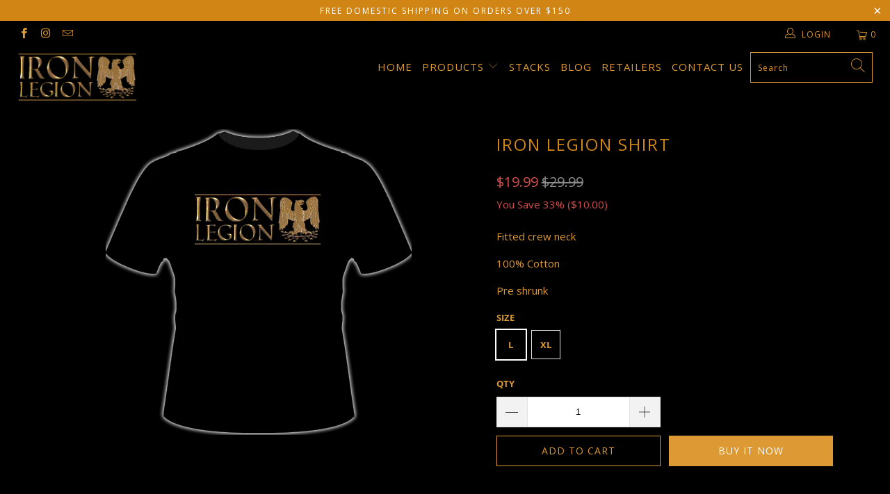

--- FILE ---
content_type: text/html; charset=utf-8
request_url: https://iron-legion.com/products/iron-legion-shirt
body_size: 33660
content:


 <!DOCTYPE html>
<html lang="en"> <head> <script type="application/vnd.locksmith+json" data-locksmith>{"version":"v245","locked":false,"initialized":true,"scope":"product","access_granted":true,"access_denied":false,"requires_customer":false,"manual_lock":false,"remote_lock":false,"has_timeout":false,"remote_rendered":null,"hide_resource":false,"hide_links_to_resource":false,"transparent":true,"locks":{"all":[],"opened":[]},"keys":[],"keys_signature":"7d76844254f412fec53df0c00b2cf91f9340121bfc4f8b504532eb39a447178d","state":{"template":"product","theme":44444713058,"product":"iron-legion-shirt","collection":null,"page":null,"blog":null,"article":null,"app":null},"now":1766297606,"path":"\/products\/iron-legion-shirt","locale_root_url":"\/","canonical_url":"https:\/\/iron-legion.com\/products\/iron-legion-shirt","customer_id":null,"customer_id_signature":"7d76844254f412fec53df0c00b2cf91f9340121bfc4f8b504532eb39a447178d","cart":null}</script><script data-locksmith>!function(){var require=undefined,reqwest=function(){function succeed(e){var t=protocolRe.exec(e.url);return t=t&&t[1]||context.location.protocol,httpsRe.test(t)?twoHundo.test(e.request.status):!!e.request.response}function handleReadyState(e,t,n){return function(){return e._aborted?n(e.request):e._timedOut?n(e.request,"Request is aborted: timeout"):void(e.request&&4==e.request[readyState]&&(e.request.onreadystatechange=noop,succeed(e)?t(e.request):n(e.request)))}}function setHeaders(e,t){var n,s=t.headers||{};s.Accept=s.Accept||defaultHeaders.accept[t.type]||defaultHeaders.accept["*"];var r="undefined"!=typeof FormData&&t.data instanceof FormData;for(n in!t.crossOrigin&&!s[requestedWith]&&(s[requestedWith]=defaultHeaders.requestedWith),!s[contentType]&&!r&&(s[contentType]=t.contentType||defaultHeaders.contentType),s)s.hasOwnProperty(n)&&"setRequestHeader"in e&&e.setRequestHeader(n,s[n])}function setCredentials(e,t){"undefined"!=typeof t.withCredentials&&"undefined"!=typeof e.withCredentials&&(e.withCredentials=!!t.withCredentials)}function generalCallback(e){lastValue=e}function urlappend(e,t){return e+(/[?]/.test(e)?"&":"?")+t}function handleJsonp(e,t,n,s){var r=uniqid++,o=e.jsonpCallback||"callback",a=e.jsonpCallbackName||reqwest.getcallbackPrefix(r),i=new RegExp("((^|[?]|&)"+o+")=([^&]+)"),l=s.match(i),c=doc.createElement("script"),u=0,d=-1!==navigator.userAgent.indexOf("MSIE 10.0");return l?"?"===l[3]?s=s.replace(i,"$1="+a):a=l[3]:s=urlappend(s,o+"="+a),context[a]=generalCallback,c.type="text/javascript",c.src=s,c.async=!0,"undefined"!=typeof c.onreadystatechange&&!d&&(c.htmlFor=c.id="_reqwest_"+r),c.onload=c.onreadystatechange=function(){if(c[readyState]&&"complete"!==c[readyState]&&"loaded"!==c[readyState]||u)return!1;c.onload=c.onreadystatechange=null,c.onclick&&c.onclick(),t(lastValue),lastValue=undefined,head.removeChild(c),u=1},head.appendChild(c),{abort:function(){c.onload=c.onreadystatechange=null,n({},"Request is aborted: timeout",{}),lastValue=undefined,head.removeChild(c),u=1}}}function getRequest(e,t){var n,s=this.o,r=(s.method||"GET").toUpperCase(),o="string"==typeof s?s:s.url,a=!1!==s.processData&&s.data&&"string"!=typeof s.data?reqwest.toQueryString(s.data):s.data||null,i=!1;return("jsonp"==s.type||"GET"==r)&&a&&(o=urlappend(o,a),a=null),"jsonp"==s.type?handleJsonp(s,e,t,o):((n=s.xhr&&s.xhr(s)||xhr(s)).open(r,o,!1!==s.async),setHeaders(n,s),setCredentials(n,s),context[xDomainRequest]&&n instanceof context[xDomainRequest]?(n.onload=e,n.onerror=t,n.onprogress=function(){},i=!0):n.onreadystatechange=handleReadyState(this,e,t),s.before&&s.before(n),i?setTimeout(function(){n.send(a)},200):n.send(a),n)}function Reqwest(e,t){this.o=e,this.fn=t,init.apply(this,arguments)}function setType(e){return null===e?undefined:e.match("json")?"json":e.match("javascript")?"js":e.match("text")?"html":e.match("xml")?"xml":void 0}function init(o,fn){function complete(e){for(o.timeout&&clearTimeout(self.timeout),self.timeout=null;0<self._completeHandlers.length;)self._completeHandlers.shift()(e)}function success(resp){var type=o.type||resp&&setType(resp.getResponseHeader("Content-Type"));resp="jsonp"!==type?self.request:resp;var filteredResponse=globalSetupOptions.dataFilter(resp.responseText,type),r=filteredResponse;try{resp.responseText=r}catch(e){}if(r)switch(type){case"json":try{resp=context.JSON?context.JSON.parse(r):eval("("+r+")")}catch(err){return error(resp,"Could not parse JSON in response",err)}break;case"js":resp=eval(r);break;case"html":resp=r;break;case"xml":resp=resp.responseXML&&resp.responseXML.parseError&&resp.responseXML.parseError.errorCode&&resp.responseXML.parseError.reason?null:resp.responseXML}for(self._responseArgs.resp=resp,self._fulfilled=!0,fn(resp),self._successHandler(resp);0<self._fulfillmentHandlers.length;)resp=self._fulfillmentHandlers.shift()(resp);complete(resp)}function timedOut(){self._timedOut=!0,self.request.abort()}function error(e,t,n){for(e=self.request,self._responseArgs.resp=e,self._responseArgs.msg=t,self._responseArgs.t=n,self._erred=!0;0<self._errorHandlers.length;)self._errorHandlers.shift()(e,t,n);complete(e)}this.url="string"==typeof o?o:o.url,this.timeout=null,this._fulfilled=!1,this._successHandler=function(){},this._fulfillmentHandlers=[],this._errorHandlers=[],this._completeHandlers=[],this._erred=!1,this._responseArgs={};var self=this;fn=fn||function(){},o.timeout&&(this.timeout=setTimeout(function(){timedOut()},o.timeout)),o.success&&(this._successHandler=function(){o.success.apply(o,arguments)}),o.error&&this._errorHandlers.push(function(){o.error.apply(o,arguments)}),o.complete&&this._completeHandlers.push(function(){o.complete.apply(o,arguments)}),this.request=getRequest.call(this,success,error)}function reqwest(e,t){return new Reqwest(e,t)}function normalize(e){return e?e.replace(/\r?\n/g,"\r\n"):""}function serial(e,t){var n,s,r,o,a=e.name,i=e.tagName.toLowerCase(),l=function(e){e&&!e.disabled&&t(a,normalize(e.attributes.value&&e.attributes.value.specified?e.value:e.text))};if(!e.disabled&&a)switch(i){case"input":/reset|button|image|file/i.test(e.type)||(n=/checkbox/i.test(e.type),s=/radio/i.test(e.type),r=e.value,(!n&&!s||e.checked)&&t(a,normalize(n&&""===r?"on":r)));break;case"textarea":t(a,normalize(e.value));break;case"select":if("select-one"===e.type.toLowerCase())l(0<=e.selectedIndex?e.options[e.selectedIndex]:null);else for(o=0;e.length&&o<e.length;o++)e.options[o].selected&&l(e.options[o])}}function eachFormElement(){var e,t,o=this,n=function(e,t){var n,s,r;for(n=0;n<t.length;n++)for(r=e[byTag](t[n]),s=0;s<r.length;s++)serial(r[s],o)};for(t=0;t<arguments.length;t++)e=arguments[t],/input|select|textarea/i.test(e.tagName)&&serial(e,o),n(e,["input","select","textarea"])}function serializeQueryString(){return reqwest.toQueryString(reqwest.serializeArray.apply(null,arguments))}function serializeHash(){var n={};return eachFormElement.apply(function(e,t){e in n?(n[e]&&!isArray(n[e])&&(n[e]=[n[e]]),n[e].push(t)):n[e]=t},arguments),n}function buildParams(e,t,n,s){var r,o,a,i=/\[\]$/;if(isArray(t))for(o=0;t&&o<t.length;o++)a=t[o],n||i.test(e)?s(e,a):buildParams(e+"["+("object"==typeof a?o:"")+"]",a,n,s);else if(t&&"[object Object]"===t.toString())for(r in t)buildParams(e+"["+r+"]",t[r],n,s);else s(e,t)}var context=this,XHR2;if("window"in context)var doc=document,byTag="getElementsByTagName",head=doc[byTag]("head")[0];else try{XHR2=require("xhr2")}catch(ex){throw new Error("Peer dependency `xhr2` required! Please npm install xhr2")}var httpsRe=/^http/,protocolRe=/(^\w+):\/\//,twoHundo=/^(20\d|1223)$/,readyState="readyState",contentType="Content-Type",requestedWith="X-Requested-With",uniqid=0,callbackPrefix="reqwest_"+ +new Date,lastValue,xmlHttpRequest="XMLHttpRequest",xDomainRequest="XDomainRequest",noop=function(){},isArray="function"==typeof Array.isArray?Array.isArray:function(e){return e instanceof Array},defaultHeaders={contentType:"application/x-www-form-urlencoded",requestedWith:xmlHttpRequest,accept:{"*":"text/javascript, text/html, application/xml, text/xml, */*",xml:"application/xml, text/xml",html:"text/html",text:"text/plain",json:"application/json, text/javascript",js:"application/javascript, text/javascript"}},xhr=function(e){if(!0!==e.crossOrigin)return context[xmlHttpRequest]?new XMLHttpRequest:XHR2?new XHR2:new ActiveXObject("Microsoft.XMLHTTP");var t=context[xmlHttpRequest]?new XMLHttpRequest:null;if(t&&"withCredentials"in t)return t;if(context[xDomainRequest])return new XDomainRequest;throw new Error("Browser does not support cross-origin requests")},globalSetupOptions={dataFilter:function(e){return e}};return Reqwest.prototype={abort:function(){this._aborted=!0,this.request.abort()},retry:function(){init.call(this,this.o,this.fn)},then:function(e,t){return e=e||function(){},t=t||function(){},this._fulfilled?this._responseArgs.resp=e(this._responseArgs.resp):this._erred?t(this._responseArgs.resp,this._responseArgs.msg,this._responseArgs.t):(this._fulfillmentHandlers.push(e),this._errorHandlers.push(t)),this},always:function(e){return this._fulfilled||this._erred?e(this._responseArgs.resp):this._completeHandlers.push(e),this},fail:function(e){return this._erred?e(this._responseArgs.resp,this._responseArgs.msg,this._responseArgs.t):this._errorHandlers.push(e),this},"catch":function(e){return this.fail(e)}},reqwest.serializeArray=function(){var n=[];return eachFormElement.apply(function(e,t){n.push({name:e,value:t})},arguments),n},reqwest.serialize=function(){if(0===arguments.length)return"";var e,t=Array.prototype.slice.call(arguments,0);return(e=t.pop())&&e.nodeType&&t.push(e)&&(e=null),e&&(e=e.type),("map"==e?serializeHash:"array"==e?reqwest.serializeArray:serializeQueryString).apply(null,t)},reqwest.toQueryString=function(e,t){var n,s,r=t||!1,o=[],a=encodeURIComponent,i=function(e,t){t="function"==typeof t?t():null==t?"":t,o[o.length]=a(e)+"="+a(t)};if(isArray(e))for(s=0;e&&s<e.length;s++)i(e[s].name,e[s].value);else for(n in e)e.hasOwnProperty(n)&&buildParams(n,e[n],r,i);return o.join("&").replace(/%20/g,"+")},reqwest.getcallbackPrefix=function(){return callbackPrefix},reqwest.compat=function(e,t){return e&&(e.type&&(e.method=e.type)&&delete e.type,e.dataType&&(e.type=e.dataType),e.jsonpCallback&&(e.jsonpCallbackName=e.jsonpCallback)&&delete e.jsonpCallback,e.jsonp&&(e.jsonpCallback=e.jsonp)),new Reqwest(e,t)},reqwest.ajaxSetup=function(e){for(var t in e=e||{})globalSetupOptions[t]=e[t]},reqwest}();
/*!
  * Reqwest! A general purpose XHR connection manager
  * license MIT (c) Dustin Diaz 2015
  * https://github.com/ded/reqwest
  */!function(){var a=window.Locksmith={},e=document.querySelector('script[type="application/vnd.locksmith+json"]'),n=e&&e.innerHTML;if(a.state={},a.util={},a.loading=!1,n)try{a.state=JSON.parse(n)}catch(u){}if(document.addEventListener&&document.querySelector){var s,r,o,t=[76,79,67,75,83,77,73,84,72,49,49],i=function(){r=t.slice(0)},l="style",c=function(e){e&&27!==e.keyCode&&"click"!==e.type||(document.removeEventListener("keydown",c),document.removeEventListener("click",c),s&&document.body.removeChild(s),s=null)};i(),document.addEventListener("keyup",function(e){if(e.keyCode===r[0]){if(clearTimeout(o),r.shift(),0<r.length)return void(o=setTimeout(i,1e3));i(),c(),(s=document.createElement("div"))[l].width="50%",s[l].maxWidth="1000px",s[l].height="85%",s[l].border="1px rgba(0, 0, 0, 0.2) solid",s[l].background="rgba(255, 255, 255, 0.99)",s[l].borderRadius="4px",s[l].position="fixed",s[l].top="50%",s[l].left="50%",s[l].transform="translateY(-50%) translateX(-50%)",s[l].boxShadow="0 2px 5px rgba(0, 0, 0, 0.3), 0 0 100vh 100vw rgba(0, 0, 0, 0.5)",s[l].zIndex="2147483645";var t=document.createElement("textarea");t.value=JSON.stringify(JSON.parse(n),null,2),t[l].border="none",t[l].display="block",t[l].boxSizing="border-box",t[l].width="100%",t[l].height="100%",t[l].background="transparent",t[l].padding="22px",t[l].fontFamily="monospace",t[l].fontSize="14px",t[l].color="#333",t[l].resize="none",t[l].outline="none",t.readOnly=!0,s.appendChild(t),document.body.appendChild(s),t.addEventListener("click",function(e){e.stopImmediatePropagation()}),t.select(),document.addEventListener("keydown",c),document.addEventListener("click",c)}})}a.isEmbedded=-1!==window.location.search.indexOf("_ab=0&_fd=0&_sc=1"),a.path=a.state.path||window.location.pathname,a.basePath=a.state.locale_root_url.concat("/apps/locksmith").replace(/^\/\//,"/"),a.reloading=!1,a.util.console=window.console||{log:function(){},error:function(){}},a.util.makeUrl=function(e,t){var n,s=a.basePath+e,r=[],o=a.cache();for(n in o)r.push(n+"="+encodeURIComponent(o[n]));for(n in t)r.push(n+"="+encodeURIComponent(t[n]));return a.state.customer_id&&(r.push("customer_id="+encodeURIComponent(a.state.customer_id)),r.push("customer_id_signature="+encodeURIComponent(a.state.customer_id_signature))),s+=(-1===s.indexOf("?")?"?":"&")+r.join("&")},a._initializeCallbacks=[],a.on=function(e,t){if("initialize"!==e)throw'Locksmith.on() currently only supports the "initialize" event';a._initializeCallbacks.push(t)},a.initializeSession=function(e){if(!a.isEmbedded){var t=!1,n=!0,s=!0;(e=e||{}).silent&&(s=n=!(t=!0)),a.ping({silent:t,spinner:n,reload:s,callback:function(){a._initializeCallbacks.forEach(function(e){e()})}})}},a.cache=function(e){var t={};try{var n=function r(e){return(document.cookie.match("(^|; )"+e+"=([^;]*)")||0)[2]};t=JSON.parse(decodeURIComponent(n("locksmith-params")||"{}"))}catch(u){}if(e){for(var s in e)t[s]=e[s];document.cookie="locksmith-params=; expires=Thu, 01 Jan 1970 00:00:00 GMT; path=/",document.cookie="locksmith-params="+encodeURIComponent(JSON.stringify(t))+"; path=/"}return t},a.cache.cart=a.state.cart,a.cache.cartLastSaved=null,a.params=a.cache(),a.util.reload=function(){a.reloading=!0;try{window.location.href=window.location.href.replace(/#.*/,"")}catch(u){a.util.console.error("Preferred reload method failed",u),window.location.reload()}},a.cache.saveCart=function(e){if(!a.cache.cart||a.cache.cart===a.cache.cartLastSaved)return e?e():null;var t=a.cache.cartLastSaved;a.cache.cartLastSaved=a.cache.cart,reqwest({url:"/cart/update.json",method:"post",type:"json",data:{attributes:{locksmith:a.cache.cart}},complete:e,error:function(e){if(a.cache.cartLastSaved=t,!a.reloading)throw e}})},a.util.spinnerHTML='<style>body{background:#FFF}@keyframes spin{from{transform:rotate(0deg)}to{transform:rotate(360deg)}}#loading{display:flex;width:100%;height:50vh;color:#777;align-items:center;justify-content:center}#loading .spinner{display:block;animation:spin 600ms linear infinite;position:relative;width:50px;height:50px}#loading .spinner-ring{stroke:currentColor;stroke-dasharray:100%;stroke-width:2px;stroke-linecap:round;fill:none}</style><div id="loading"><div class="spinner"><svg width="100%" height="100%"><svg preserveAspectRatio="xMinYMin"><circle class="spinner-ring" cx="50%" cy="50%" r="45%"></circle></svg></svg></div></div>',a.util.clobberBody=function(e){document.body.innerHTML=e},a.util.clobberDocument=function(e){e.responseText&&(e=e.responseText),document.documentElement&&document.removeChild(document.documentElement);var t=document.open("text/html","replace");t.writeln(e),t.close(),setTimeout(function(){var e=t.querySelector("[autofocus]");e&&e.focus()},100)},a.util.serializeForm=function(e){if(e&&"FORM"===e.nodeName){var t,n,s={};for(t=e.elements.length-1;0<=t;t-=1)if(""!==e.elements[t].name)switch(e.elements[t].nodeName){case"INPUT":switch(e.elements[t].type){default:case"text":case"hidden":case"password":case"button":case"reset":case"submit":s[e.elements[t].name]=e.elements[t].value;break;case"checkbox":case"radio":e.elements[t].checked&&(s[e.elements[t].name]=e.elements[t].value);break;case"file":}break;case"TEXTAREA":s[e.elements[t].name]=e.elements[t].value;break;case"SELECT":switch(e.elements[t].type){case"select-one":s[e.elements[t].name]=e.elements[t].value;break;case"select-multiple":for(n=e.elements[t].options.length-1;0<=n;n-=1)e.elements[t].options[n].selected&&(s[e.elements[t].name]=e.elements[t].options[n].value)}break;case"BUTTON":switch(e.elements[t].type){case"reset":case"submit":case"button":s[e.elements[t].name]=e.elements[t].value}}return s}},a.util.on=function(e,o,a,t){t=t||document;var i="locksmith-"+e+o,n=function(e){var t=e.target,n=e.target.parentElement,s=t.className.baseVal||t.className||"",r=n.className.baseVal||n.className||"";("string"==typeof s&&-1!==s.split(/\s+/).indexOf(o)||"string"==typeof r&&-1!==r.split(/\s+/).indexOf(o))&&!e[i]&&(e[i]=!0,a(e))};t.attachEvent?t.attachEvent(e,n):t.addEventListener(e,n,!1)},a.util.enableActions=function(e){a.util.on("click","locksmith-action",function(e){e.preventDefault();var t=e.target;t.dataset.confirmWith&&!confirm(t.dataset.confirmWith)||(t.disabled=!0,t.innerText=t.dataset.disableWith,a.post("/action",t.dataset.locksmithParams,{spinner:!1,type:"text",success:function(e){(e=JSON.parse(e.responseText)).message&&alert(e.message),a.util.reload()}}))},e)},a.util.inject=function(e,t){var n=["data","locksmith","append"];if(-1!==t.indexOf(n.join("-"))){var s=document.createElement("div");s.innerHTML=t,e.appendChild(s)}else e.innerHTML=t;var r,o,a=e.querySelectorAll("script");for(o=0;o<a.length;++o){r=a[o];var i=document.createElement("script");if(r.type&&(i.type=r.type),r.src)i.src=r.src;else{var l=document.createTextNode(r.innerHTML);i.appendChild(l)}e.appendChild(i)}var c=e.querySelector("[autofocus]");c&&c.focus()},a.post=function(e,t,n){!1!==(n=n||{}).spinner&&a.util.clobberBody(a.util.spinnerHTML);var s={};n.container===document?(s.layout=1,n.success=function(e){document.getElementById(n.container);a.util.clobberDocument(e)}):n.container&&(s.layout=0,n.success=function(e){var t=document.getElementById(n.container);a.util.inject(t,e),t.id===t.firstChild.id&&t.parentElement.replaceChild(t.firstChild,t)}),n.form_type&&(t.form_type=n.form_type),n.include_layout_classes!==undefined&&(t.include_layout_classes=n.include_layout_classes),n.lock_id!==undefined&&(t.lock_id=n.lock_id),a.loading=!0;var r=a.util.makeUrl(e,s);reqwest({url:r,method:"post",type:n.type||"html",data:t,complete:function(){a.loading=!1},error:function(e){if(!a.reloading)if("dashboard.weglot.com"!==window.location.host){if(!n.silent)throw alert("Something went wrong! Please refresh and try again."),e;console.error(e)}else console.error(e)},success:n.success||a.util.clobberDocument})},a.postResource=function(e,t){e.path=a.path,e.search=window.location.search,e.state=a.state,e.passcode&&(e.passcode=e.passcode.trim()),e.email&&(e.email=e.email.trim()),e.state.cart=a.cache.cart,e.locksmith_json=a.jsonTag,e.locksmith_json_signature=a.jsonTagSignature,a.post("/resource",e,t)},a.ping=function(e){if(!a.isEmbedded){e=e||{};a.post("/ping",{path:a.path,search:window.location.search,state:a.state},{spinner:!!e.spinner,silent:"undefined"==typeof e.silent||e.silent,type:"text",success:function(e){(e=JSON.parse(e.responseText)).messages&&0<e.messages.length&&a.showMessages(e.messages)}})}},a.timeoutMonitor=function(){var e=a.cache.cart;a.ping({callback:function(){e!==a.cache.cart||setTimeout(function(){a.timeoutMonitor()},6e4)}})},a.showMessages=function(e){var t=document.createElement("div");t.style.position="fixed",t.style.left=0,t.style.right=0,t.style.bottom="-50px",t.style.opacity=0,t.style.background="#191919",t.style.color="#ddd",t.style.transition="bottom 0.2s, opacity 0.2s",t.style.zIndex=999999,t.innerHTML=" <style>          .locksmith-ab .locksmith-b { display: none; }          .locksmith-ab.toggled .locksmith-b { display: flex; }          .locksmith-ab.toggled .locksmith-a { display: none; }          .locksmith-flex { display: flex; flex-wrap: wrap; justify-content: space-between; align-items: center; padding: 10px 20px; }          .locksmith-message + .locksmith-message { border-top: 1px #555 solid; }          .locksmith-message a { color: inherit; font-weight: bold; }          .locksmith-message a:hover { color: inherit; opacity: 0.8; }          a.locksmith-ab-toggle { font-weight: inherit; text-decoration: underline; }          .locksmith-text { flex-grow: 1; }          .locksmith-cta { flex-grow: 0; text-align: right; }          .locksmith-cta button { transform: scale(0.8); transform-origin: left; }          .locksmith-cta > * { display: block; }          .locksmith-cta > * + * { margin-top: 10px; }          .locksmith-message a.locksmith-close { flex-grow: 0; text-decoration: none; margin-left: 15px; font-size: 30px; font-family: monospace; display: block; padding: 2px 10px; }                    @media screen and (max-width: 600px) {            .locksmith-wide-only { display: none !important; }            .locksmith-flex { padding: 0 15px; }            .locksmith-flex > * { margin-top: 5px; margin-bottom: 5px; }            .locksmith-cta { text-align: left; }          }                    @media screen and (min-width: 601px) {            .locksmith-narrow-only { display: none !important; }          }</style>      "+e.map(function(e){return'<div class="locksmith-message">'+e+"</div>"}).join(""),document.body.appendChild(t),document.body.style.position="relative",document.body.parentElement.style.paddingBottom=t.offsetHeight+"px",setTimeout(function(){t.style.bottom=0,t.style.opacity=1},50),a.util.on("click","locksmith-ab-toggle",function(e){e.preventDefault();for(var t=e.target.parentElement;-1===t.className.split(" ").indexOf("locksmith-ab");)t=t.parentElement;-1!==t.className.split(" ").indexOf("toggled")?t.className=t.className.replace("toggled",""):t.className=t.className+" toggled"}),a.util.enableActions(t)}}()}();</script> <script data-locksmith>Locksmith.cache.cart=null</script> <script data-locksmith>Locksmith.jsonTag="{\"version\":\"v245\",\"locked\":false,\"initialized\":true,\"scope\":\"product\",\"access_granted\":true,\"access_denied\":false,\"requires_customer\":false,\"manual_lock\":false,\"remote_lock\":false,\"has_timeout\":false,\"remote_rendered\":null,\"hide_resource\":false,\"hide_links_to_resource\":false,\"transparent\":true,\"locks\":{\"all\":[],\"opened\":[]},\"keys\":[],\"keys_signature\":\"7d76844254f412fec53df0c00b2cf91f9340121bfc4f8b504532eb39a447178d\",\"state\":{\"template\":\"product\",\"theme\":44444713058,\"product\":\"iron-legion-shirt\",\"collection\":null,\"page\":null,\"blog\":null,\"article\":null,\"app\":null},\"now\":1766297606,\"path\":\"\\\/products\\\/iron-legion-shirt\",\"locale_root_url\":\"\\\/\",\"canonical_url\":\"https:\\\/\\\/iron-legion.com\\\/products\\\/iron-legion-shirt\",\"customer_id\":null,\"customer_id_signature\":\"7d76844254f412fec53df0c00b2cf91f9340121bfc4f8b504532eb39a447178d\",\"cart\":null}";Locksmith.jsonTagSignature="51784e26bc7a8792d60f2679c7fadfb9922ea873d777f8bf0e6f9d3342a88994"</script> <script type="text/javascript">(function e(){var e=document.createElement("script");e.type="text/javascript",e.async=true,e.src="//staticw2.yotpo.com/h3UphC0NagX72ZWyXICUpP7brR97M1WZiBKQpxVt/widget.js";var t=document.getElementsByTagName("script")[0];t.parentNode.insertBefore(e,t)})();</script> <meta charset="utf-8"> <meta http-equiv="cleartype" content="on"> <meta name="robots" content="index,follow"> <!-- Mobile Specific Metas --> <meta name="HandheldFriendly" content="True"> <meta name="MobileOptimized" content="320"> <meta name="viewport" content="width=device-width,initial-scale=1"> <meta name="theme-color" content="#000000"> <title>
      Iron Legion Shirt - iron-legion</title> <link rel="preconnect dns-prefetch" href="https://fonts.shopifycdn.com" /> <link rel="preconnect dns-prefetch" href="https://cdn.shopify.com" /> <link rel="preconnect dns-prefetch" href="https://v.shopify.com" /> <link rel="preconnect dns-prefetch" href="https://cdn.shopifycloud.com" /> <link rel="stylesheet" href="https://cdnjs.cloudflare.com/ajax/libs/fancybox/3.5.6/jquery.fancybox.css"> <!-- Stylesheets for Turbo 4.1.2 --> <link href="//iron-legion.com/cdn/shop/t/4/assets/styles.scss.css?v=13316292693085109671764183877" rel="stylesheet" type="text/css" media="all" /> <script>
      window.lazySizesConfig = window.lazySizesConfig || {};

      lazySizesConfig.expand = 300;
      lazySizesConfig.loadHidden = false;

      /*! lazysizes - v4.1.4 */
      !function(a,b){var c=b(a,a.document);a.lazySizes=c,"object"==typeof module&&module.exports&&(module.exports=c)}(window,function(a,b){"use strict";if(b.getElementsByClassName){var c,d,e=b.documentElement,f=a.Date,g=a.HTMLPictureElement,h="addEventListener",i="getAttribute",j=a[h],k=a.setTimeout,l=a.requestAnimationFrame||k,m=a.requestIdleCallback,n=/^picture$/i,o=["load","error","lazyincluded","_lazyloaded"],p={},q=Array.prototype.forEach,r=function(a,b){return p[b]||(p[b]=new RegExp("(\\s|^)"+b+"(\\s|$)")),p[b].test(a[i]("class")||"")&&p[b]},s=function(a,b){r(a,b)||a.setAttribute("class",(a[i]("class")||"").trim()+" "+b)},t=function(a,b){var c;(c=r(a,b))&&a.setAttribute("class",(a[i]("class")||"").replace(c," "))},u=function(a,b,c){var d=c?h:"removeEventListener";c&&u(a,b),o.forEach(function(c){a[d](c,b)})},v=function(a,d,e,f,g){var h=b.createEvent("Event");return e||(e={}),e.instance=c,h.initEvent(d,!f,!g),h.detail=e,a.dispatchEvent(h),h},w=function(b,c){var e;!g&&(e=a.picturefill||d.pf)?(c&&c.src&&!b[i]("srcset")&&b.setAttribute("srcset",c.src),e({reevaluate:!0,elements:[b]})):c&&c.src&&(b.src=c.src)},x=function(a,b){return(getComputedStyle(a,null)||{})[b]},y=function(a,b,c){for(c=c||a.offsetWidth;c<d.minSize&&b&&!a._lazysizesWidth;)c=b.offsetWidth,b=b.parentNode;return c},z=function(){var a,c,d=[],e=[],f=d,g=function(){var b=f;for(f=d.length?e:d,a=!0,c=!1;b.length;)b.shift()();a=!1},h=function(d,e){a&&!e?d.apply(this,arguments):(f.push(d),c||(c=!0,(b.hidden?k:l)(g)))};return h._lsFlush=g,h}(),A=function(a,b){return b?function(){z(a)}:function(){var b=this,c=arguments;z(function(){a.apply(b,c)})}},B=function(a){var b,c=0,e=d.throttleDelay,g=d.ricTimeout,h=function(){b=!1,c=f.now(),a()},i=m&&g>49?function(){m(h,{timeout:g}),g!==d.ricTimeout&&(g=d.ricTimeout)}:A(function(){k(h)},!0);return function(a){var d;(a=a===!0)&&(g=33),b||(b=!0,d=e-(f.now()-c),0>d&&(d=0),a||9>d?i():k(i,d))}},C=function(a){var b,c,d=99,e=function(){b=null,a()},g=function(){var a=f.now()-c;d>a?k(g,d-a):(m||e)(e)};return function(){c=f.now(),b||(b=k(g,d))}};!function(){var b,c={lazyClass:"lazyload",loadedClass:"lazyloaded",loadingClass:"lazyloading",preloadClass:"lazypreload",errorClass:"lazyerror",autosizesClass:"lazyautosizes",srcAttr:"data-src",srcsetAttr:"data-srcset",sizesAttr:"data-sizes",minSize:40,customMedia:{},init:!0,expFactor:1.5,hFac:.8,loadMode:2,loadHidden:!0,ricTimeout:0,throttleDelay:125};d=a.lazySizesConfig||a.lazysizesConfig||{};for(b in c)b in d||(d[b]=c[b]);a.lazySizesConfig=d,k(function(){d.init&&F()})}();var D=function(){var g,l,m,o,p,y,D,F,G,H,I,J,K,L,M=/^img$/i,N=/^iframe$/i,O="onscroll"in a&&!/(gle|ing)bot/.test(navigator.userAgent),P=0,Q=0,R=0,S=-1,T=function(a){R--,a&&a.target&&u(a.target,T),(!a||0>R||!a.target)&&(R=0)},U=function(a,c){var d,f=a,g="hidden"==x(b.body,"visibility")||"hidden"!=x(a.parentNode,"visibility")&&"hidden"!=x(a,"visibility");for(F-=c,I+=c,G-=c,H+=c;g&&(f=f.offsetParent)&&f!=b.body&&f!=e;)g=(x(f,"opacity")||1)>0,g&&"visible"!=x(f,"overflow")&&(d=f.getBoundingClientRect(),g=H>d.left&&G<d.right&&I>d.top-1&&F<d.bottom+1);return g},V=function(){var a,f,h,j,k,m,n,p,q,r=c.elements;if((o=d.loadMode)&&8>R&&(a=r.length)){f=0,S++,null==K&&("expand"in d||(d.expand=e.clientHeight>500&&e.clientWidth>500?500:370),J=d.expand,K=J*d.expFactor),K>Q&&1>R&&S>2&&o>2&&!b.hidden?(Q=K,S=0):Q=o>1&&S>1&&6>R?J:P;for(;a>f;f++)if(r[f]&&!r[f]._lazyRace)if(O)if((p=r[f][i]("data-expand"))&&(m=1*p)||(m=Q),q!==m&&(y=innerWidth+m*L,D=innerHeight+m,n=-1*m,q=m),h=r[f].getBoundingClientRect(),(I=h.bottom)>=n&&(F=h.top)<=D&&(H=h.right)>=n*L&&(G=h.left)<=y&&(I||H||G||F)&&(d.loadHidden||"hidden"!=x(r[f],"visibility"))&&(l&&3>R&&!p&&(3>o||4>S)||U(r[f],m))){if(ba(r[f]),k=!0,R>9)break}else!k&&l&&!j&&4>R&&4>S&&o>2&&(g[0]||d.preloadAfterLoad)&&(g[0]||!p&&(I||H||G||F||"auto"!=r[f][i](d.sizesAttr)))&&(j=g[0]||r[f]);else ba(r[f]);j&&!k&&ba(j)}},W=B(V),X=function(a){s(a.target,d.loadedClass),t(a.target,d.loadingClass),u(a.target,Z),v(a.target,"lazyloaded")},Y=A(X),Z=function(a){Y({target:a.target})},$=function(a,b){try{a.contentWindow.location.replace(b)}catch(c){a.src=b}},_=function(a){var b,c=a[i](d.srcsetAttr);(b=d.customMedia[a[i]("data-media")||a[i]("media")])&&a.setAttribute("media",b),c&&a.setAttribute("srcset",c)},aa=A(function(a,b,c,e,f){var g,h,j,l,o,p;(o=v(a,"lazybeforeunveil",b)).defaultPrevented||(e&&(c?s(a,d.autosizesClass):a.setAttribute("sizes",e)),h=a[i](d.srcsetAttr),g=a[i](d.srcAttr),f&&(j=a.parentNode,l=j&&n.test(j.nodeName||"")),p=b.firesLoad||"src"in a&&(h||g||l),o={target:a},p&&(u(a,T,!0),clearTimeout(m),m=k(T,2500),s(a,d.loadingClass),u(a,Z,!0)),l&&q.call(j.getElementsByTagName("source"),_),h?a.setAttribute("srcset",h):g&&!l&&(N.test(a.nodeName)?$(a,g):a.src=g),f&&(h||l)&&w(a,{src:g})),a._lazyRace&&delete a._lazyRace,t(a,d.lazyClass),z(function(){(!p||a.complete&&a.naturalWidth>1)&&(p?T(o):R--,X(o))},!0)}),ba=function(a){var b,c=M.test(a.nodeName),e=c&&(a[i](d.sizesAttr)||a[i]("sizes")),f="auto"==e;(!f&&l||!c||!a[i]("src")&&!a.srcset||a.complete||r(a,d.errorClass)||!r(a,d.lazyClass))&&(b=v(a,"lazyunveilread").detail,f&&E.updateElem(a,!0,a.offsetWidth),a._lazyRace=!0,R++,aa(a,b,f,e,c))},ca=function(){if(!l){if(f.now()-p<999)return void k(ca,999);var a=C(function(){d.loadMode=3,W()});l=!0,d.loadMode=3,W(),j("scroll",function(){3==d.loadMode&&(d.loadMode=2),a()},!0)}};return{_:function(){p=f.now(),c.elements=b.getElementsByClassName(d.lazyClass),g=b.getElementsByClassName(d.lazyClass+" "+d.preloadClass),L=d.hFac,j("scroll",W,!0),j("resize",W,!0),a.MutationObserver?new MutationObserver(W).observe(e,{childList:!0,subtree:!0,attributes:!0}):(e[h]("DOMNodeInserted",W,!0),e[h]("DOMAttrModified",W,!0),setInterval(W,999)),j("hashchange",W,!0),["focus","mouseover","click","load","transitionend","animationend","webkitAnimationEnd"].forEach(function(a){b[h](a,W,!0)}),/d$|^c/.test(b.readyState)?ca():(j("load",ca),b[h]("DOMContentLoaded",W),k(ca,2e4)),c.elements.length?(V(),z._lsFlush()):W()},checkElems:W,unveil:ba}}(),E=function(){var a,c=A(function(a,b,c,d){var e,f,g;if(a._lazysizesWidth=d,d+="px",a.setAttribute("sizes",d),n.test(b.nodeName||""))for(e=b.getElementsByTagName("source"),f=0,g=e.length;g>f;f++)e[f].setAttribute("sizes",d);c.detail.dataAttr||w(a,c.detail)}),e=function(a,b,d){var e,f=a.parentNode;f&&(d=y(a,f,d),e=v(a,"lazybeforesizes",{width:d,dataAttr:!!b}),e.defaultPrevented||(d=e.detail.width,d&&d!==a._lazysizesWidth&&c(a,f,e,d)))},f=function(){var b,c=a.length;if(c)for(b=0;c>b;b++)e(a[b])},g=C(f);return{_:function(){a=b.getElementsByClassName(d.autosizesClass),j("resize",g)},checkElems:g,updateElem:e}}(),F=function(){F.i||(F.i=!0,E._(),D._())};return c={cfg:d,autoSizer:E,loader:D,init:F,uP:w,aC:s,rC:t,hC:r,fire:v,gW:y,rAF:z}}});

      /*! lazysizes - v4.1.4 */
      !function(a,b){var c=function(){b(a.lazySizes),a.removeEventListener("lazyunveilread",c,!0)};b=b.bind(null,a,a.document),"object"==typeof module&&module.exports?b(require("lazysizes")):a.lazySizes?c():a.addEventListener("lazyunveilread",c,!0)}(window,function(a,b,c){"use strict";function d(){this.ratioElems=b.getElementsByClassName("lazyaspectratio"),this._setupEvents(),this.processImages()}if(a.addEventListener){var e,f,g,h=Array.prototype.forEach,i=/^picture$/i,j="data-aspectratio",k="img["+j+"]",l=function(b){return a.matchMedia?(l=function(a){return!a||(matchMedia(a)||{}).matches})(b):a.Modernizr&&Modernizr.mq?!b||Modernizr.mq(b):!b},m=c.aC,n=c.rC,o=c.cfg;d.prototype={_setupEvents:function(){var a=this,c=function(b){b.naturalWidth<36?a.addAspectRatio(b,!0):a.removeAspectRatio(b,!0)},d=function(){a.processImages()};b.addEventListener("load",function(a){a.target.getAttribute&&a.target.getAttribute(j)&&c(a.target)},!0),addEventListener("resize",function(){var b,d=function(){h.call(a.ratioElems,c)};return function(){clearTimeout(b),b=setTimeout(d,99)}}()),b.addEventListener("DOMContentLoaded",d),addEventListener("load",d)},processImages:function(a){var c,d;a||(a=b),c="length"in a&&!a.nodeName?a:a.querySelectorAll(k);for(d=0;d<c.length;d++)c[d].naturalWidth>36?this.removeAspectRatio(c[d]):this.addAspectRatio(c[d])},getSelectedRatio:function(a){var b,c,d,e,f,g=a.parentNode;if(g&&i.test(g.nodeName||""))for(d=g.getElementsByTagName("source"),b=0,c=d.length;c>b;b++)if(e=d[b].getAttribute("data-media")||d[b].getAttribute("media"),o.customMedia[e]&&(e=o.customMedia[e]),l(e)){f=d[b].getAttribute(j);break}return f||a.getAttribute(j)||""},parseRatio:function(){var a=/^\s*([+\d\.]+)(\s*[\/x]\s*([+\d\.]+))?\s*$/,b={};return function(c){var d;return!b[c]&&(d=c.match(a))&&(d[3]?b[c]=d[1]/d[3]:b[c]=1*d[1]),b[c]}}(),addAspectRatio:function(b,c){var d,e=b.offsetWidth,f=b.offsetHeight;return c||m(b,"lazyaspectratio"),36>e&&0>=f?void((e||f&&a.console)&&console.log("Define width or height of image, so we can calculate the other dimension")):(d=this.getSelectedRatio(b),d=this.parseRatio(d),void(d&&(e?b.style.height=e/d+"px":b.style.width=f*d+"px")))},removeAspectRatio:function(a){n(a,"lazyaspectratio"),a.style.height="",a.style.width="",a.removeAttribute(j)}},f=function(){g=a.jQuery||a.Zepto||a.shoestring||a.$,g&&g.fn&&!g.fn.imageRatio&&g.fn.filter&&g.fn.add&&g.fn.find?g.fn.imageRatio=function(){return e.processImages(this.find(k).add(this.filter(k))),this}:g=!1},f(),setTimeout(f),e=new d,a.imageRatio=e,"object"==typeof module&&module.exports?module.exports=e:"function"==typeof define&&define.amd&&define(e)}});

        /*! lazysizes - v4.1.5 */
        !function(a,b){var c=function(){b(a.lazySizes),a.removeEventListener("lazyunveilread",c,!0)};b=b.bind(null,a,a.document),"object"==typeof module&&module.exports?b(require("lazysizes")):a.lazySizes?c():a.addEventListener("lazyunveilread",c,!0)}(window,function(a,b,c){"use strict";if(a.addEventListener){var d=/\s+/g,e=/\s*\|\s+|\s+\|\s*/g,f=/^(.+?)(?:\s+\[\s*(.+?)\s*\])(?:\s+\[\s*(.+?)\s*\])?$/,g=/^\s*\(*\s*type\s*:\s*(.+?)\s*\)*\s*$/,h=/\(|\)|'/,i={contain:1,cover:1},j=function(a){var b=c.gW(a,a.parentNode);return(!a._lazysizesWidth||b>a._lazysizesWidth)&&(a._lazysizesWidth=b),a._lazysizesWidth},k=function(a){var b;return b=(getComputedStyle(a)||{getPropertyValue:function(){}}).getPropertyValue("background-size"),!i[b]&&i[a.style.backgroundSize]&&(b=a.style.backgroundSize),b},l=function(a,b){if(b){var c=b.match(g);c&&c[1]?a.setAttribute("type",c[1]):a.setAttribute("media",lazySizesConfig.customMedia[b]||b)}},m=function(a,c,g){var h=b.createElement("picture"),i=c.getAttribute(lazySizesConfig.sizesAttr),j=c.getAttribute("data-ratio"),k=c.getAttribute("data-optimumx");c._lazybgset&&c._lazybgset.parentNode==c&&c.removeChild(c._lazybgset),Object.defineProperty(g,"_lazybgset",{value:c,writable:!0}),Object.defineProperty(c,"_lazybgset",{value:h,writable:!0}),a=a.replace(d," ").split(e),h.style.display="none",g.className=lazySizesConfig.lazyClass,1!=a.length||i||(i="auto"),a.forEach(function(a){var c,d=b.createElement("source");i&&"auto"!=i&&d.setAttribute("sizes",i),(c=a.match(f))?(d.setAttribute(lazySizesConfig.srcsetAttr,c[1]),l(d,c[2]),l(d,c[3])):d.setAttribute(lazySizesConfig.srcsetAttr,a),h.appendChild(d)}),i&&(g.setAttribute(lazySizesConfig.sizesAttr,i),c.removeAttribute(lazySizesConfig.sizesAttr),c.removeAttribute("sizes")),k&&g.setAttribute("data-optimumx",k),j&&g.setAttribute("data-ratio",j),h.appendChild(g),c.appendChild(h)},n=function(a){if(a.target._lazybgset){var b=a.target,d=b._lazybgset,e=b.currentSrc||b.src;if(e){var f=c.fire(d,"bgsetproxy",{src:e,useSrc:h.test(e)?JSON.stringify(e):e});f.defaultPrevented||(d.style.backgroundImage="url("+f.detail.useSrc+")")}b._lazybgsetLoading&&(c.fire(d,"_lazyloaded",{},!1,!0),delete b._lazybgsetLoading)}};addEventListener("lazybeforeunveil",function(a){var d,e,f;!a.defaultPrevented&&(d=a.target.getAttribute("data-bgset"))&&(f=a.target,e=b.createElement("img"),e.alt="",e._lazybgsetLoading=!0,a.detail.firesLoad=!0,m(d,f,e),setTimeout(function(){c.loader.unveil(e),c.rAF(function(){c.fire(e,"_lazyloaded",{},!0,!0),e.complete&&n({target:e})})}))}),b.addEventListener("load",n,!0),a.addEventListener("lazybeforesizes",function(a){if(a.detail.instance==c&&a.target._lazybgset&&a.detail.dataAttr){var b=a.target._lazybgset,d=k(b);i[d]&&(a.target._lazysizesParentFit=d,c.rAF(function(){a.target.setAttribute("data-parent-fit",d),a.target._lazysizesParentFit&&delete a.target._lazysizesParentFit}))}},!0),b.documentElement.addEventListener("lazybeforesizes",function(a){!a.defaultPrevented&&a.target._lazybgset&&a.detail.instance==c&&(a.detail.width=j(a.target._lazybgset))})}});</script>

    
<meta name="description" content="Fitted crew neck  100% Cotton  Pre shrunk" /> <link rel="shortcut icon" type="image/x-icon" href="//iron-legion.com/cdn/shop/files/IL-Eagle_180x180.png?v=1614306730"> <link rel="apple-touch-icon" href="//iron-legion.com/cdn/shop/files/IL-Eagle_180x180.png?v=1614306730"/> <link rel="apple-touch-icon" sizes="57x57" href="//iron-legion.com/cdn/shop/files/IL-Eagle_57x57.png?v=1614306730"/> <link rel="apple-touch-icon" sizes="60x60" href="//iron-legion.com/cdn/shop/files/IL-Eagle_60x60.png?v=1614306730"/> <link rel="apple-touch-icon" sizes="72x72" href="//iron-legion.com/cdn/shop/files/IL-Eagle_72x72.png?v=1614306730"/> <link rel="apple-touch-icon" sizes="76x76" href="//iron-legion.com/cdn/shop/files/IL-Eagle_76x76.png?v=1614306730"/> <link rel="apple-touch-icon" sizes="114x114" href="//iron-legion.com/cdn/shop/files/IL-Eagle_114x114.png?v=1614306730"/> <link rel="apple-touch-icon" sizes="180x180" href="//iron-legion.com/cdn/shop/files/IL-Eagle_180x180.png?v=1614306730"/> <link rel="apple-touch-icon" sizes="228x228" href="//iron-legion.com/cdn/shop/files/IL-Eagle_228x228.png?v=1614306730"/> <link rel="canonical" href="https://iron-legion.com/products/iron-legion-shirt" /> <script>window.performance && window.performance.mark && window.performance.mark('shopify.content_for_header.start');</script><meta id="shopify-digital-wallet" name="shopify-digital-wallet" content="/18097439/digital_wallets/dialog">
<meta name="shopify-checkout-api-token" content="2acc5389563003864b6fc6f1eac174d8">
<meta id="in-context-paypal-metadata" data-shop-id="18097439" data-venmo-supported="true" data-environment="production" data-locale="en_US" data-paypal-v4="true" data-currency="USD">
<link rel="alternate" type="application/json+oembed" href="https://iron-legion.com/products/iron-legion-shirt.oembed">
<script async="async" src="/checkouts/internal/preloads.js?locale=en-US"></script>
<script id="shopify-features" type="application/json">{"accessToken":"2acc5389563003864b6fc6f1eac174d8","betas":["rich-media-storefront-analytics"],"domain":"iron-legion.com","predictiveSearch":true,"shopId":18097439,"locale":"en"}</script>
<script>var Shopify = Shopify || {};
Shopify.shop = "iron-legion.myshopify.com";
Shopify.locale = "en";
Shopify.currency = {"active":"USD","rate":"1.0"};
Shopify.country = "US";
Shopify.theme = {"name":"turbo-March-29-2019","id":44444713058,"schema_name":"Turbo","schema_version":"4.1.2","theme_store_id":null,"role":"main"};
Shopify.theme.handle = "null";
Shopify.theme.style = {"id":null,"handle":null};
Shopify.cdnHost = "iron-legion.com/cdn";
Shopify.routes = Shopify.routes || {};
Shopify.routes.root = "/";</script>
<script type="module">!function(o){(o.Shopify=o.Shopify||{}).modules=!0}(window);</script>
<script>!function(o){function n(){var o=[];function n(){o.push(Array.prototype.slice.apply(arguments))}return n.q=o,n}var t=o.Shopify=o.Shopify||{};t.loadFeatures=n(),t.autoloadFeatures=n()}(window);</script>
<script id="shop-js-analytics" type="application/json">{"pageType":"product"}</script>
<script defer="defer" async type="module" src="//iron-legion.com/cdn/shopifycloud/shop-js/modules/v2/client.init-shop-cart-sync_DtuiiIyl.en.esm.js"></script>
<script defer="defer" async type="module" src="//iron-legion.com/cdn/shopifycloud/shop-js/modules/v2/chunk.common_CUHEfi5Q.esm.js"></script>
<script type="module">
  await import("//iron-legion.com/cdn/shopifycloud/shop-js/modules/v2/client.init-shop-cart-sync_DtuiiIyl.en.esm.js");
await import("//iron-legion.com/cdn/shopifycloud/shop-js/modules/v2/chunk.common_CUHEfi5Q.esm.js");

  window.Shopify.SignInWithShop?.initShopCartSync?.({"fedCMEnabled":true,"windoidEnabled":true});

</script>
<script>(function() {
  var isLoaded = false;
  function asyncLoad() {
    if (isLoaded) return;
    isLoaded = true;
    var urls = ["https:\/\/chimpstatic.com\/mcjs-connected\/js\/users\/26a118b1584a3360984b7d4b7\/fc8e7cc10b04fb277aa7a5ffb.js?shop=iron-legion.myshopify.com","https:\/\/static.affiliatly.com\/shopify\/v3\/shopify.js?affiliatly_code=AF-105436\u0026shop=iron-legion.myshopify.com"];
    for (var i = 0; i <urls.length; i++) {
      var s = document.createElement('script');
      s.type = 'text/javascript';
      s.async = true;
      s.src = urls[i];
      var x = document.getElementsByTagName('script')[0];
      x.parentNode.insertBefore(s, x);
    }
  };
  if(window.attachEvent) {
    window.attachEvent('onload', asyncLoad);
  } else {
    window.addEventListener('load', asyncLoad, false);
  }
})();</script>
<script id="__st">var __st={"a":18097439,"offset":-28800,"reqid":"188f7caa-0037-4501-adec-0eb3ee85a135-1766297605","pageurl":"iron-legion.com\/products\/iron-legion-shirt","u":"22f9d6c3766c","p":"product","rtyp":"product","rid":9904215118};</script>
<script>window.ShopifyPaypalV4VisibilityTracking = true;</script>
<script id="captcha-bootstrap">!function(){'use strict';const t='contact',e='account',n='new_comment',o=[[t,t],['blogs',n],['comments',n],[t,'customer']],c=[[e,'customer_login'],[e,'guest_login'],[e,'recover_customer_password'],[e,'create_customer']],r=t=>t.map((([t,e])=>`form[action*='/${t}']:not([data-nocaptcha='true']) input[name='form_type'][value='${e}']`)).join(','),a=t=>()=>t?[...document.querySelectorAll(t)].map((t=>t.form)):[];function s(){const t=[...o],e=r(t);return a(e)}const i='password',u='form_key',d=['recaptcha-v3-token','g-recaptcha-response','h-captcha-response',i],f=()=>{try{return window.sessionStorage}catch{return}},m='__shopify_v',_=t=>t.elements[u];function p(t,e,n=!1){try{const o=window.sessionStorage,c=JSON.parse(o.getItem(e)),{data:r}=function(t){const{data:e,action:n}=t;return t[m]||n?{data:e,action:n}:{data:t,action:n}}(c);for(const[e,n]of Object.entries(r))t.elements[e]&&(t.elements[e].value=n);n&&o.removeItem(e)}catch(o){console.error('form repopulation failed',{error:o})}}const l='form_type',E='cptcha';function T(t){t.dataset[E]=!0}const w=window,h=w.document,L='Shopify',v='ce_forms',y='captcha';let A=!1;((t,e)=>{const n=(g='f06e6c50-85a8-45c8-87d0-21a2b65856fe',I='https://cdn.shopify.com/shopifycloud/storefront-forms-hcaptcha/ce_storefront_forms_captcha_hcaptcha.v1.5.2.iife.js',D={infoText:'Protected by hCaptcha',privacyText:'Privacy',termsText:'Terms'},(t,e,n)=>{const o=w[L][v],c=o.bindForm;if(c)return c(t,g,e,D).then(n);var r;o.q.push([[t,g,e,D],n]),r=I,A||(h.body.append(Object.assign(h.createElement('script'),{id:'captcha-provider',async:!0,src:r})),A=!0)});var g,I,D;w[L]=w[L]||{},w[L][v]=w[L][v]||{},w[L][v].q=[],w[L][y]=w[L][y]||{},w[L][y].protect=function(t,e){n(t,void 0,e),T(t)},Object.freeze(w[L][y]),function(t,e,n,w,h,L){const[v,y,A,g]=function(t,e,n){const i=e?o:[],u=t?c:[],d=[...i,...u],f=r(d),m=r(i),_=r(d.filter((([t,e])=>n.includes(e))));return[a(f),a(m),a(_),s()]}(w,h,L),I=t=>{const e=t.target;return e instanceof HTMLFormElement?e:e&&e.form},D=t=>v().includes(t);t.addEventListener('submit',(t=>{const e=I(t);if(!e)return;const n=D(e)&&!e.dataset.hcaptchaBound&&!e.dataset.recaptchaBound,o=_(e),c=g().includes(e)&&(!o||!o.value);(n||c)&&t.preventDefault(),c&&!n&&(function(t){try{if(!f())return;!function(t){const e=f();if(!e)return;const n=_(t);if(!n)return;const o=n.value;o&&e.removeItem(o)}(t);const e=Array.from(Array(32),(()=>Math.random().toString(36)[2])).join('');!function(t,e){_(t)||t.append(Object.assign(document.createElement('input'),{type:'hidden',name:u})),t.elements[u].value=e}(t,e),function(t,e){const n=f();if(!n)return;const o=[...t.querySelectorAll(`input[type='${i}']`)].map((({name:t})=>t)),c=[...d,...o],r={};for(const[a,s]of new FormData(t).entries())c.includes(a)||(r[a]=s);n.setItem(e,JSON.stringify({[m]:1,action:t.action,data:r}))}(t,e)}catch(e){console.error('failed to persist form',e)}}(e),e.submit())}));const S=(t,e)=>{t&&!t.dataset[E]&&(n(t,e.some((e=>e===t))),T(t))};for(const o of['focusin','change'])t.addEventListener(o,(t=>{const e=I(t);D(e)&&S(e,y())}));const B=e.get('form_key'),M=e.get(l),P=B&&M;t.addEventListener('DOMContentLoaded',(()=>{const t=y();if(P)for(const e of t)e.elements[l].value===M&&p(e,B);[...new Set([...A(),...v().filter((t=>'true'===t.dataset.shopifyCaptcha))])].forEach((e=>S(e,t)))}))}(h,new URLSearchParams(w.location.search),n,t,e,['guest_login'])})(!0,!0)}();</script>
<script integrity="sha256-4kQ18oKyAcykRKYeNunJcIwy7WH5gtpwJnB7kiuLZ1E=" data-source-attribution="shopify.loadfeatures" defer="defer" src="//iron-legion.com/cdn/shopifycloud/storefront/assets/storefront/load_feature-a0a9edcb.js" crossorigin="anonymous"></script>
<script data-source-attribution="shopify.dynamic_checkout.dynamic.init">var Shopify=Shopify||{};Shopify.PaymentButton=Shopify.PaymentButton||{isStorefrontPortableWallets:!0,init:function(){window.Shopify.PaymentButton.init=function(){};var t=document.createElement("script");t.src="https://iron-legion.com/cdn/shopifycloud/portable-wallets/latest/portable-wallets.en.js",t.type="module",document.head.appendChild(t)}};
</script>
<script data-source-attribution="shopify.dynamic_checkout.buyer_consent">
  function portableWalletsHideBuyerConsent(e){var t=document.getElementById("shopify-buyer-consent"),n=document.getElementById("shopify-subscription-policy-button");t&&n&&(t.classList.add("hidden"),t.setAttribute("aria-hidden","true"),n.removeEventListener("click",e))}function portableWalletsShowBuyerConsent(e){var t=document.getElementById("shopify-buyer-consent"),n=document.getElementById("shopify-subscription-policy-button");t&&n&&(t.classList.remove("hidden"),t.removeAttribute("aria-hidden"),n.addEventListener("click",e))}window.Shopify?.PaymentButton&&(window.Shopify.PaymentButton.hideBuyerConsent=portableWalletsHideBuyerConsent,window.Shopify.PaymentButton.showBuyerConsent=portableWalletsShowBuyerConsent);
</script>
<script>
  function portableWalletsCleanup(e){e&&e.src&&console.error("Failed to load portable wallets script "+e.src);var t=document.querySelectorAll("shopify-accelerated-checkout .shopify-payment-button__skeleton, shopify-accelerated-checkout-cart .wallet-cart-button__skeleton"),e=document.getElementById("shopify-buyer-consent");for(let e=0;e<t.length;e++)t[e].remove();e&&e.remove()}function portableWalletsNotLoadedAsModule(e){e instanceof ErrorEvent&&"string"==typeof e.message&&e.message.includes("import.meta")&&"string"==typeof e.filename&&e.filename.includes("portable-wallets")&&(window.removeEventListener("error",portableWalletsNotLoadedAsModule),window.Shopify.PaymentButton.failedToLoad=e,"loading"===document.readyState?document.addEventListener("DOMContentLoaded",window.Shopify.PaymentButton.init):window.Shopify.PaymentButton.init())}window.addEventListener("error",portableWalletsNotLoadedAsModule);
</script>

<script type="module" src="https://iron-legion.com/cdn/shopifycloud/portable-wallets/latest/portable-wallets.en.js" onError="portableWalletsCleanup(this)" crossorigin="anonymous"></script>
<script nomodule>
  document.addEventListener("DOMContentLoaded", portableWalletsCleanup);
</script>

<link id="shopify-accelerated-checkout-styles" rel="stylesheet" media="screen" href="https://iron-legion.com/cdn/shopifycloud/portable-wallets/latest/accelerated-checkout-backwards-compat.css" crossorigin="anonymous">
<style id="shopify-accelerated-checkout-cart">
        #shopify-buyer-consent {
  margin-top: 1em;
  display: inline-block;
  width: 100%;
}

#shopify-buyer-consent.hidden {
  display: none;
}

#shopify-subscription-policy-button {
  background: none;
  border: none;
  padding: 0;
  text-decoration: underline;
  font-size: inherit;
  cursor: pointer;
}

#shopify-subscription-policy-button::before {
  box-shadow: none;
}

      </style>

<script>window.performance && window.performance.mark && window.performance.mark('shopify.content_for_header.end');</script>

    

<meta name="author" content="iron-legion">
<meta property="og:url" content="https://iron-legion.com/products/iron-legion-shirt">
<meta property="og:site_name" content="iron-legion">



<meta property="og:type" content="product">
<meta property="og:title" content="Iron Legion Shirt">

    
<meta property="og:image" content="https://iron-legion.com/cdn/shop/products/il-shirt_600x.png?v=1488545510">
<meta property="og:image:secure_url" content="https://iron-legion.com/cdn/shop/products/il-shirt_600x.png?v=1488545510"> <meta property="og:image:width" content="440"> <meta property="og:image:height" content="440"> <meta property="product:price:amount" content="19.99"> <meta property="product:price:currency" content="USD">



<meta property="og:description" content="Fitted crew neck  100% Cotton  Pre shrunk">




<meta name="twitter:card" content="summary">

<meta name="twitter:title" content="Iron Legion Shirt">
<meta name="twitter:description" content="Fitted crew neck 
100% Cotton 
Pre shrunk">
<meta name="twitter:image" content="https://iron-legion.com/cdn/shop/products/il-shirt_240x.png?v=1488545510">
<meta name="twitter:image:width" content="240">
<meta name="twitter:image:height" content="240"><link href="https://monorail-edge.shopifysvc.com" rel="dns-prefetch">
<script>(function(){if ("sendBeacon" in navigator && "performance" in window) {try {var session_token_from_headers = performance.getEntriesByType('navigation')[0].serverTiming.find(x => x.name == '_s').description;} catch {var session_token_from_headers = undefined;}var session_cookie_matches = document.cookie.match(/_shopify_s=([^;]*)/);var session_token_from_cookie = session_cookie_matches && session_cookie_matches.length === 2 ? session_cookie_matches[1] : "";var session_token = session_token_from_headers || session_token_from_cookie || "";function handle_abandonment_event(e) {var entries = performance.getEntries().filter(function(entry) {return /monorail-edge.shopifysvc.com/.test(entry.name);});if (!window.abandonment_tracked && entries.length === 0) {window.abandonment_tracked = true;var currentMs = Date.now();var navigation_start = performance.timing.navigationStart;var payload = {shop_id: 18097439,url: window.location.href,navigation_start,duration: currentMs - navigation_start,session_token,page_type: "product"};window.navigator.sendBeacon("https://monorail-edge.shopifysvc.com/v1/produce", JSON.stringify({schema_id: "online_store_buyer_site_abandonment/1.1",payload: payload,metadata: {event_created_at_ms: currentMs,event_sent_at_ms: currentMs}}));}}window.addEventListener('pagehide', handle_abandonment_event);}}());</script>
<script id="web-pixels-manager-setup">(function e(e,d,r,n,o){if(void 0===o&&(o={}),!Boolean(null===(a=null===(i=window.Shopify)||void 0===i?void 0:i.analytics)||void 0===a?void 0:a.replayQueue)){var i,a;window.Shopify=window.Shopify||{};var t=window.Shopify;t.analytics=t.analytics||{};var s=t.analytics;s.replayQueue=[],s.publish=function(e,d,r){return s.replayQueue.push([e,d,r]),!0};try{self.performance.mark("wpm:start")}catch(e){}var l=function(){var e={modern:/Edge?\/(1{2}[4-9]|1[2-9]\d|[2-9]\d{2}|\d{4,})\.\d+(\.\d+|)|Firefox\/(1{2}[4-9]|1[2-9]\d|[2-9]\d{2}|\d{4,})\.\d+(\.\d+|)|Chrom(ium|e)\/(9{2}|\d{3,})\.\d+(\.\d+|)|(Maci|X1{2}).+ Version\/(15\.\d+|(1[6-9]|[2-9]\d|\d{3,})\.\d+)([,.]\d+|)( \(\w+\)|)( Mobile\/\w+|) Safari\/|Chrome.+OPR\/(9{2}|\d{3,})\.\d+\.\d+|(CPU[ +]OS|iPhone[ +]OS|CPU[ +]iPhone|CPU IPhone OS|CPU iPad OS)[ +]+(15[._]\d+|(1[6-9]|[2-9]\d|\d{3,})[._]\d+)([._]\d+|)|Android:?[ /-](13[3-9]|1[4-9]\d|[2-9]\d{2}|\d{4,})(\.\d+|)(\.\d+|)|Android.+Firefox\/(13[5-9]|1[4-9]\d|[2-9]\d{2}|\d{4,})\.\d+(\.\d+|)|Android.+Chrom(ium|e)\/(13[3-9]|1[4-9]\d|[2-9]\d{2}|\d{4,})\.\d+(\.\d+|)|SamsungBrowser\/([2-9]\d|\d{3,})\.\d+/,legacy:/Edge?\/(1[6-9]|[2-9]\d|\d{3,})\.\d+(\.\d+|)|Firefox\/(5[4-9]|[6-9]\d|\d{3,})\.\d+(\.\d+|)|Chrom(ium|e)\/(5[1-9]|[6-9]\d|\d{3,})\.\d+(\.\d+|)([\d.]+$|.*Safari\/(?![\d.]+ Edge\/[\d.]+$))|(Maci|X1{2}).+ Version\/(10\.\d+|(1[1-9]|[2-9]\d|\d{3,})\.\d+)([,.]\d+|)( \(\w+\)|)( Mobile\/\w+|) Safari\/|Chrome.+OPR\/(3[89]|[4-9]\d|\d{3,})\.\d+\.\d+|(CPU[ +]OS|iPhone[ +]OS|CPU[ +]iPhone|CPU IPhone OS|CPU iPad OS)[ +]+(10[._]\d+|(1[1-9]|[2-9]\d|\d{3,})[._]\d+)([._]\d+|)|Android:?[ /-](13[3-9]|1[4-9]\d|[2-9]\d{2}|\d{4,})(\.\d+|)(\.\d+|)|Mobile Safari.+OPR\/([89]\d|\d{3,})\.\d+\.\d+|Android.+Firefox\/(13[5-9]|1[4-9]\d|[2-9]\d{2}|\d{4,})\.\d+(\.\d+|)|Android.+Chrom(ium|e)\/(13[3-9]|1[4-9]\d|[2-9]\d{2}|\d{4,})\.\d+(\.\d+|)|Android.+(UC? ?Browser|UCWEB|U3)[ /]?(15\.([5-9]|\d{2,})|(1[6-9]|[2-9]\d|\d{3,})\.\d+)\.\d+|SamsungBrowser\/(5\.\d+|([6-9]|\d{2,})\.\d+)|Android.+MQ{2}Browser\/(14(\.(9|\d{2,})|)|(1[5-9]|[2-9]\d|\d{3,})(\.\d+|))(\.\d+|)|K[Aa][Ii]OS\/(3\.\d+|([4-9]|\d{2,})\.\d+)(\.\d+|)/},d=e.modern,r=e.legacy,n=navigator.userAgent;return n.match(d)?"modern":n.match(r)?"legacy":"unknown"}(),u="modern"===l?"modern":"legacy",c=(null!=n?n:{modern:"",legacy:""})[u],f=function(e){return[e.baseUrl,"/wpm","/b",e.hashVersion,"modern"===e.buildTarget?"m":"l",".js"].join("")}({baseUrl:d,hashVersion:r,buildTarget:u}),m=function(e){var d=e.version,r=e.bundleTarget,n=e.surface,o=e.pageUrl,i=e.monorailEndpoint;return{emit:function(e){var a=e.status,t=e.errorMsg,s=(new Date).getTime(),l=JSON.stringify({metadata:{event_sent_at_ms:s},events:[{schema_id:"web_pixels_manager_load/3.1",payload:{version:d,bundle_target:r,page_url:o,status:a,surface:n,error_msg:t},metadata:{event_created_at_ms:s}}]});if(!i)return console&&console.warn&&console.warn("[Web Pixels Manager] No Monorail endpoint provided, skipping logging."),!1;try{return self.navigator.sendBeacon.bind(self.navigator)(i,l)}catch(e){}var u=new XMLHttpRequest;try{return u.open("POST",i,!0),u.setRequestHeader("Content-Type","text/plain"),u.send(l),!0}catch(e){return console&&console.warn&&console.warn("[Web Pixels Manager] Got an unhandled error while logging to Monorail."),!1}}}}({version:r,bundleTarget:l,surface:e.surface,pageUrl:self.location.href,monorailEndpoint:e.monorailEndpoint});try{o.browserTarget=l,function(e){var d=e.src,r=e.async,n=void 0===r||r,o=e.onload,i=e.onerror,a=e.sri,t=e.scriptDataAttributes,s=void 0===t?{}:t,l=document.createElement("script"),u=document.querySelector("head"),c=document.querySelector("body");if(l.async=n,l.src=d,a&&(l.integrity=a,l.crossOrigin="anonymous"),s)for(var f in s)if(Object.prototype.hasOwnProperty.call(s,f))try{l.dataset[f]=s[f]}catch(e){}if(o&&l.addEventListener("load",o),i&&l.addEventListener("error",i),u)u.appendChild(l);else{if(!c)throw new Error("Did not find a head or body element to append the script");c.appendChild(l)}}({src:f,async:!0,onload:function(){if(!function(){var e,d;return Boolean(null===(d=null===(e=window.Shopify)||void 0===e?void 0:e.analytics)||void 0===d?void 0:d.initialized)}()){var d=window.webPixelsManager.init(e)||void 0;if(d){var r=window.Shopify.analytics;r.replayQueue.forEach((function(e){var r=e[0],n=e[1],o=e[2];d.publishCustomEvent(r,n,o)})),r.replayQueue=[],r.publish=d.publishCustomEvent,r.visitor=d.visitor,r.initialized=!0}}},onerror:function(){return m.emit({status:"failed",errorMsg:"".concat(f," has failed to load")})},sri:function(e){var d=/^sha384-[A-Za-z0-9+/=]+$/;return"string"==typeof e&&d.test(e)}(c)?c:"",scriptDataAttributes:o}),m.emit({status:"loading"})}catch(e){m.emit({status:"failed",errorMsg:(null==e?void 0:e.message)||"Unknown error"})}}})({shopId: 18097439,storefrontBaseUrl: "https://iron-legion.com",extensionsBaseUrl: "https://extensions.shopifycdn.com/cdn/shopifycloud/web-pixels-manager",monorailEndpoint: "https://monorail-edge.shopifysvc.com/unstable/produce_batch",surface: "storefront-renderer",enabledBetaFlags: ["2dca8a86"],webPixelsConfigList: [{"id":"1084555362","configuration":"{\"yotpoStoreId\":\"h3UphC0NagX72ZWyXICUpP7brR97M1WZiBKQpxVt\"}","eventPayloadVersion":"v1","runtimeContext":"STRICT","scriptVersion":"8bb37a256888599d9a3d57f0551d3859","type":"APP","apiClientId":70132,"privacyPurposes":["ANALYTICS","MARKETING","SALE_OF_DATA"],"dataSharingAdjustments":{"protectedCustomerApprovalScopes":["read_customer_address","read_customer_email","read_customer_name","read_customer_personal_data","read_customer_phone"]}},{"id":"79790178","eventPayloadVersion":"v1","runtimeContext":"LAX","scriptVersion":"1","type":"CUSTOM","privacyPurposes":["ANALYTICS"],"name":"Google Analytics tag (migrated)"},{"id":"shopify-app-pixel","configuration":"{}","eventPayloadVersion":"v1","runtimeContext":"STRICT","scriptVersion":"0450","apiClientId":"shopify-pixel","type":"APP","privacyPurposes":["ANALYTICS","MARKETING"]},{"id":"shopify-custom-pixel","eventPayloadVersion":"v1","runtimeContext":"LAX","scriptVersion":"0450","apiClientId":"shopify-pixel","type":"CUSTOM","privacyPurposes":["ANALYTICS","MARKETING"]}],isMerchantRequest: false,initData: {"shop":{"name":"iron-legion","paymentSettings":{"currencyCode":"USD"},"myshopifyDomain":"iron-legion.myshopify.com","countryCode":"US","storefrontUrl":"https:\/\/iron-legion.com"},"customer":null,"cart":null,"checkout":null,"productVariants":[{"price":{"amount":19.99,"currencyCode":"USD"},"product":{"title":"Iron Legion Shirt","vendor":"iron-legion","id":"9904215118","untranslatedTitle":"Iron Legion Shirt","url":"\/products\/iron-legion-shirt","type":"Shirt"},"id":"36394395022","image":{"src":"\/\/iron-legion.com\/cdn\/shop\/products\/il-shirt.png?v=1488545510"},"sku":"IL-Shirt-L","title":"L","untranslatedTitle":"L"},{"price":{"amount":19.99,"currencyCode":"USD"},"product":{"title":"Iron Legion Shirt","vendor":"iron-legion","id":"9904215118","untranslatedTitle":"Iron Legion Shirt","url":"\/products\/iron-legion-shirt","type":"Shirt"},"id":"36394642190","image":{"src":"\/\/iron-legion.com\/cdn\/shop\/products\/il-shirt.png?v=1488545510"},"sku":"IL-Shirt-XL","title":"XL","untranslatedTitle":"XL"}],"purchasingCompany":null},},"https://iron-legion.com/cdn","1e0b1122w61c904dfpc855754am2b403ea2",{"modern":"","legacy":""},{"shopId":"18097439","storefrontBaseUrl":"https:\/\/iron-legion.com","extensionBaseUrl":"https:\/\/extensions.shopifycdn.com\/cdn\/shopifycloud\/web-pixels-manager","surface":"storefront-renderer","enabledBetaFlags":"[\"2dca8a86\"]","isMerchantRequest":"false","hashVersion":"1e0b1122w61c904dfpc855754am2b403ea2","publish":"custom","events":"[[\"page_viewed\",{}],[\"product_viewed\",{\"productVariant\":{\"price\":{\"amount\":19.99,\"currencyCode\":\"USD\"},\"product\":{\"title\":\"Iron Legion Shirt\",\"vendor\":\"iron-legion\",\"id\":\"9904215118\",\"untranslatedTitle\":\"Iron Legion Shirt\",\"url\":\"\/products\/iron-legion-shirt\",\"type\":\"Shirt\"},\"id\":\"36394395022\",\"image\":{\"src\":\"\/\/iron-legion.com\/cdn\/shop\/products\/il-shirt.png?v=1488545510\"},\"sku\":\"IL-Shirt-L\",\"title\":\"L\",\"untranslatedTitle\":\"L\"}}]]"});</script><script>
  window.ShopifyAnalytics = window.ShopifyAnalytics || {};
  window.ShopifyAnalytics.meta = window.ShopifyAnalytics.meta || {};
  window.ShopifyAnalytics.meta.currency = 'USD';
  var meta = {"product":{"id":9904215118,"gid":"gid:\/\/shopify\/Product\/9904215118","vendor":"iron-legion","type":"Shirt","variants":[{"id":36394395022,"price":1999,"name":"Iron Legion Shirt - L","public_title":"L","sku":"IL-Shirt-L"},{"id":36394642190,"price":1999,"name":"Iron Legion Shirt - XL","public_title":"XL","sku":"IL-Shirt-XL"}],"remote":false},"page":{"pageType":"product","resourceType":"product","resourceId":9904215118}};
  for (var attr in meta) {
    window.ShopifyAnalytics.meta[attr] = meta[attr];
  }
</script>
<script class="analytics">
  (function () {
    var customDocumentWrite = function(content) {
      var jquery = null;

      if (window.jQuery) {
        jquery = window.jQuery;
      } else if (window.Checkout && window.Checkout.$) {
        jquery = window.Checkout.$;
      }

      if (jquery) {
        jquery('body').append(content);
      }
    };

    var hasLoggedConversion = function(token) {
      if (token) {
        return document.cookie.indexOf('loggedConversion=' + token) !== -1;
      }
      return false;
    }

    var setCookieIfConversion = function(token) {
      if (token) {
        var twoMonthsFromNow = new Date(Date.now());
        twoMonthsFromNow.setMonth(twoMonthsFromNow.getMonth() + 2);

        document.cookie = 'loggedConversion=' + token + '; expires=' + twoMonthsFromNow;
      }
    }

    var trekkie = window.ShopifyAnalytics.lib = window.trekkie = window.trekkie || [];
    if (trekkie.integrations) {
      return;
    }
    trekkie.methods = [
      'identify',
      'page',
      'ready',
      'track',
      'trackForm',
      'trackLink'
    ];
    trekkie.factory = function(method) {
      return function() {
        var args = Array.prototype.slice.call(arguments);
        args.unshift(method);
        trekkie.push(args);
        return trekkie;
      };
    };
    for (var i = 0; i < trekkie.methods.length; i++) {
      var key = trekkie.methods[i];
      trekkie[key] = trekkie.factory(key);
    }
    trekkie.load = function(config) {
      trekkie.config = config || {};
      trekkie.config.initialDocumentCookie = document.cookie;
      var first = document.getElementsByTagName('script')[0];
      var script = document.createElement('script');
      script.type = 'text/javascript';
      script.onerror = function(e) {
        var scriptFallback = document.createElement('script');
        scriptFallback.type = 'text/javascript';
        scriptFallback.onerror = function(error) {
                var Monorail = {
      produce: function produce(monorailDomain, schemaId, payload) {
        var currentMs = new Date().getTime();
        var event = {
          schema_id: schemaId,
          payload: payload,
          metadata: {
            event_created_at_ms: currentMs,
            event_sent_at_ms: currentMs
          }
        };
        return Monorail.sendRequest("https://" + monorailDomain + "/v1/produce", JSON.stringify(event));
      },
      sendRequest: function sendRequest(endpointUrl, payload) {
        // Try the sendBeacon API
        if (window && window.navigator && typeof window.navigator.sendBeacon === 'function' && typeof window.Blob === 'function' && !Monorail.isIos12()) {
          var blobData = new window.Blob([payload], {
            type: 'text/plain'
          });

          if (window.navigator.sendBeacon(endpointUrl, blobData)) {
            return true;
          } // sendBeacon was not successful

        } // XHR beacon

        var xhr = new XMLHttpRequest();

        try {
          xhr.open('POST', endpointUrl);
          xhr.setRequestHeader('Content-Type', 'text/plain');
          xhr.send(payload);
        } catch (e) {
          console.log(e);
        }

        return false;
      },
      isIos12: function isIos12() {
        return window.navigator.userAgent.lastIndexOf('iPhone; CPU iPhone OS 12_') !== -1 || window.navigator.userAgent.lastIndexOf('iPad; CPU OS 12_') !== -1;
      }
    };
    Monorail.produce('monorail-edge.shopifysvc.com',
      'trekkie_storefront_load_errors/1.1',
      {shop_id: 18097439,
      theme_id: 44444713058,
      app_name: "storefront",
      context_url: window.location.href,
      source_url: "//iron-legion.com/cdn/s/trekkie.storefront.4b0d51228c8d1703f19d66468963c9de55bf59b0.min.js"});

        };
        scriptFallback.async = true;
        scriptFallback.src = '//iron-legion.com/cdn/s/trekkie.storefront.4b0d51228c8d1703f19d66468963c9de55bf59b0.min.js';
        first.parentNode.insertBefore(scriptFallback, first);
      };
      script.async = true;
      script.src = '//iron-legion.com/cdn/s/trekkie.storefront.4b0d51228c8d1703f19d66468963c9de55bf59b0.min.js';
      first.parentNode.insertBefore(script, first);
    };
    trekkie.load(
      {"Trekkie":{"appName":"storefront","development":false,"defaultAttributes":{"shopId":18097439,"isMerchantRequest":null,"themeId":44444713058,"themeCityHash":"17825145515786661114","contentLanguage":"en","currency":"USD","eventMetadataId":"172e0c6d-204c-4010-bf1e-6b02c065a07e"},"isServerSideCookieWritingEnabled":true,"monorailRegion":"shop_domain","enabledBetaFlags":["65f19447"]},"Session Attribution":{},"S2S":{"facebookCapiEnabled":false,"source":"trekkie-storefront-renderer","apiClientId":580111}}
    );

    var loaded = false;
    trekkie.ready(function() {
      if (loaded) return;
      loaded = true;

      window.ShopifyAnalytics.lib = window.trekkie;

      var originalDocumentWrite = document.write;
      document.write = customDocumentWrite;
      try { window.ShopifyAnalytics.merchantGoogleAnalytics.call(this); } catch(error) {};
      document.write = originalDocumentWrite;

      window.ShopifyAnalytics.lib.page(null,{"pageType":"product","resourceType":"product","resourceId":9904215118,"shopifyEmitted":true});

      var match = window.location.pathname.match(/checkouts\/(.+)\/(thank_you|post_purchase)/)
      var token = match? match[1]: undefined;
      if (!hasLoggedConversion(token)) {
        setCookieIfConversion(token);
        window.ShopifyAnalytics.lib.track("Viewed Product",{"currency":"USD","variantId":36394395022,"productId":9904215118,"productGid":"gid:\/\/shopify\/Product\/9904215118","name":"Iron Legion Shirt - L","price":"19.99","sku":"IL-Shirt-L","brand":"iron-legion","variant":"L","category":"Shirt","nonInteraction":true,"remote":false},undefined,undefined,{"shopifyEmitted":true});
      window.ShopifyAnalytics.lib.track("monorail:\/\/trekkie_storefront_viewed_product\/1.1",{"currency":"USD","variantId":36394395022,"productId":9904215118,"productGid":"gid:\/\/shopify\/Product\/9904215118","name":"Iron Legion Shirt - L","price":"19.99","sku":"IL-Shirt-L","brand":"iron-legion","variant":"L","category":"Shirt","nonInteraction":true,"remote":false,"referer":"https:\/\/iron-legion.com\/products\/iron-legion-shirt"});
      }
    });


        var eventsListenerScript = document.createElement('script');
        eventsListenerScript.async = true;
        eventsListenerScript.src = "//iron-legion.com/cdn/shopifycloud/storefront/assets/shop_events_listener-3da45d37.js";
        document.getElementsByTagName('head')[0].appendChild(eventsListenerScript);

})();</script>
  <script>
  if (!window.ga || (window.ga && typeof window.ga !== 'function')) {
    window.ga = function ga() {
      (window.ga.q = window.ga.q || []).push(arguments);
      if (window.Shopify && window.Shopify.analytics && typeof window.Shopify.analytics.publish === 'function') {
        window.Shopify.analytics.publish("ga_stub_called", {}, {sendTo: "google_osp_migration"});
      }
      console.error("Shopify's Google Analytics stub called with:", Array.from(arguments), "\nSee https://help.shopify.com/manual/promoting-marketing/pixels/pixel-migration#google for more information.");
    };
    if (window.Shopify && window.Shopify.analytics && typeof window.Shopify.analytics.publish === 'function') {
      window.Shopify.analytics.publish("ga_stub_initialized", {}, {sendTo: "google_osp_migration"});
    }
  }
</script>
<script
  defer
  src="https://iron-legion.com/cdn/shopifycloud/perf-kit/shopify-perf-kit-2.1.2.min.js"
  data-application="storefront-renderer"
  data-shop-id="18097439"
  data-render-region="gcp-us-central1"
  data-page-type="product"
  data-theme-instance-id="44444713058"
  data-theme-name="Turbo"
  data-theme-version="4.1.2"
  data-monorail-region="shop_domain"
  data-resource-timing-sampling-rate="10"
  data-shs="true"
  data-shs-beacon="true"
  data-shs-export-with-fetch="true"
  data-shs-logs-sample-rate="1"
  data-shs-beacon-endpoint="https://iron-legion.com/api/collect"
></script>
</head> <noscript> <style>
      .product_section .product_form,
      .product_gallery {
        opacity: 1;
      }

      .multi_select,
      form .select {
        display: block !important;
      }

      .image-element__wrap {
        display: none;
      }</style></noscript> <body class="product"
    data-money-format="${{amount}}" data-shop-url="https://iron-legion.com"> <div id="shopify-section-header" class="shopify-section header-section">


<header id="header" class="mobile_nav-fixed--true"> <div class="promo_banner"> <div class="promo_banner__content"> <p>Free domestic shipping on orders over $150</p></div> <div class="promo_banner-close"></div></div> <div class="top_bar clearfix"> <a class="mobile_nav dropdown_link" data-dropdown-rel="menu" data-no-instant="true"> <div> <span></span> <span></span> <span></span> <span></span></div> <span class="menu_title">Menu</span></a> <a href="https://iron-legion.com" title="iron-legion" class="mobile_logo logo"> <img src="//iron-legion.com/cdn/shop/files/il-logo_410x.png?v=1614306727" alt="iron-legion" /></a> <div class="top_bar--right"> <a href="/search" class="icon-search dropdown_link" title="Search" data-dropdown-rel="search"></a> <div class="cart_container"> <a href="/cart" class="icon-cart mini_cart dropdown_link" title="Cart" data-no-instant> <span class="cart_count">0</span></a></div></div></div> <div class="dropdown_container center" data-dropdown="search"> <div class="dropdown"> <form action="/search" class="header_search_form"> <input type="hidden" name="type" value="product" /> <span class="icon-search search-submit"></span> <input type="text" name="q" placeholder="Search" autocapitalize="off" autocomplete="off" autocorrect="off" class="search-terms" /></form></div></div> <div class="dropdown_container" data-dropdown="menu"> <div class="dropdown"> <ul class="menu" id="mobile_menu"> <li data-mobile-dropdown-rel="home"> <a data-no-instant href="/" class="parent-link--false">
          Home</a></li> <li data-mobile-dropdown-rel="products" class="sublink"> <a data-no-instant href="/collections/products" class="parent-link--true">
          Products <span class="right icon-down-arrow"></span></a> <ul> <li><a href="/collections/lavender-edition-for-her">Lavender Edition</a></li> <li><a href="/collections/products">All Products</a></li></ul></li> <li data-mobile-dropdown-rel="stacks"> <a data-no-instant href="/collections/stacks" class="parent-link--true">
          Stacks</a></li> <li data-mobile-dropdown-rel="blog"> <a data-no-instant href="/blogs/news" class="parent-link--true">
          Blog</a></li> <li data-mobile-dropdown-rel="retailers"> <a data-no-instant href="/pages/retailers" class="parent-link--true">
          Retailers</a></li> <li data-mobile-dropdown-rel="contact-us"> <a data-no-instant href="/pages/contact-us" class="parent-link--true">
          Contact Us</a></li> <li data-no-instant> <a href="/account/login" id="customer_login_link">Login</a></li></ul></div></div>
</header>




<header class="feature_image "> <div class="header  header-fixed--true header-background--solid"> <div class="promo_banner"> <div class="promo_banner__content"> <p>Free domestic shipping on orders over $150</p></div> <div class="promo_banner-close"></div></div> <div class="top_bar clearfix"> <ul class="social_icons"> <li><a href="https://www.facebook.com/Iron-Legion-334550016734849/" title="iron-legion on Facebook" rel="me" target="_blank" class="icon-facebook"></a></li> <li><a href="https://www.instagram.com/iron_legion_supps/" title="iron-legion on Instagram" rel="me" target="_blank" class="icon-instagram"></a></li> <li><a href="mailto:sales@iron-legion.com" title="Email iron-legion" target="_blank" class="icon-email"></a></li>
  
</ul> <ul class="menu left"></ul> <div class="cart_container"> <a href="/cart" class="icon-cart mini_cart dropdown_link" data-no-instant> <span class="cart_count">0</span></a> <div class="cart_content animated fadeIn"> <div class="js-empty-cart__message "> <p class="empty_cart">Your Cart is Empty</p></div> <form action="/checkout" method="post" data-money-format="${{amount}}" data-shop-currency="USD" data-shop-name="iron-legion" class="js-cart_content__form hidden"> <a class="cart_content__continue-shopping secondary_button">
                  Continue Shopping</a> <ul class="cart_items js-cart_items clearfix"></ul> <hr /> <ul> <li class="cart_subtotal js-cart_subtotal"> <span class="right"> <span class="money">$0.00</span></span> <span>Subtotal</span></li> <li class="cart_savings sale js-cart_savings"></li> <li> <textarea id="note" name="note" rows="2" placeholder="Order Notes" class="clearfix"></textarea> <p class="tos"> <input type="checkbox" class="tos_agree" id="sliding_agree" required /> <label class="tos_label">
                            I Agree with the Terms & Conditions</label></p> <button type="submit" class="action_button add_to_cart"><span class="icon-lock"></span>Checkout</button></li></ul></form></div></div> <ul class="menu right"> <li> <a href="/account" class="icon-user" title="My Account "> <span>Login</span></a></li></ul></div> <div class="main_nav_wrapper"> <div class="main_nav clearfix menu-position--inline logo-align--left"> <div class="logo text-align--left"> <a href="https://iron-legion.com" title="iron-legion"> <img src="//iron-legion.com/cdn/shop/files/il-logo_410x.png?v=1614306727" class="primary_logo lazyload" alt="iron-legion" /></a></div> <div class="nav"> <ul class="menu align_right clearfix">
              
          
            
<li><a href="/" class="  top_link " data-dropdown-rel="home">Home</a></li>

<li><a href="/collections/products" class=" dropdown_link" data-dropdown-rel="products">Products <span class="icon-down-arrow"></span></a></li>

<li><a href="/collections/stacks" class="  top_link " data-dropdown-rel="stacks">Stacks</a></li>

<li><a href="/blogs/news" class="  top_link " data-dropdown-rel="blog">Blog</a></li>

<li><a href="/pages/retailers" class="  top_link " data-dropdown-rel="retailers">Retailers</a></li>

<li><a href="/pages/contact-us" class="  top_link " data-dropdown-rel="contact-us">Contact Us</a></li> <li class="search_container" data-autocomplete-true> <form action="/search" class="search_form"> <input type="hidden" name="type" value="product" /> <span class="icon-search search-submit"></span> <input type="text" name="q" placeholder="Search" value="" autocapitalize="off" autocomplete="off" autocorrect="off" /></form></li> <li class="search_link"> <a href="/search" class="icon-search dropdown_link" title="Search" data-dropdown-rel="search"></a></li></ul></div> <div class="dropdown_container center" data-dropdown="search"> <div class="dropdown" data-autocomplete-true> <form action="/search" class="header_search_form"> <input type="hidden" name="type" value="product" /> <span class="icon-search search-submit"></span> <input type="text" name="q" placeholder="Search" autocapitalize="off" autocomplete="off" autocorrect="off" class="search-terms" /></form></div></div> <div class="dropdown_container" data-dropdown="products"> <div class="dropdown menu"> <div class="dropdown_content dropdown_narrow">
          
<div class="dropdown_column"> <ul class="dropdown_item"> <li> <a href="/collections/lavender-edition-for-her">Lavender Edition</a></li></ul></div>
            
          
<div class="dropdown_column"> <ul class="dropdown_item"> <li> <a href="/collections/products">All Products</a></li></ul></div></div></div></div></div></div></div>
</header>

<style>
  .main_nav div.logo a {
    padding-top: 0px;
    padding-bottom: 0px;
  }

  div.logo img {
    max-width: 205px;
  }

  .nav {
    
      width: 84%;
      float: left;
    
  }

  
    .nav ul.menu {
      padding-top: 2px;
      padding-bottom: 2px;
    }

    .sticky_nav ul.menu, .sticky_nav .mini_cart {
      padding-top: 1px;
      padding-bottom: 1px;
    }
  

  

  
    body {
      overscroll-behavior-y: none;
    }
  

</style>


</div> <div class="mega-menu-container"></div>

    

      

<div id="shopify-section-product-template" class="shopify-section product-template">

<a name="pagecontent" id="pagecontent"></a>

<div class="container main content product-name--iron-legion-shirt"> <div class="sixteen columns"></div> <div class="product clearfix"> <div class="sixteen columns"> <div  class="product-9904215118"
          data-free-text="Free"
          > <div class="section product_section clearfix js-product_section " itemscope itemtype="http://schema.org/Product" data-rv-handle="iron-legion-shirt"> <div class="nine columns medium-down--one-whole alpha">
          
  
  

<div class="gallery-wrap js-product-page-gallery clearfix
            gallery-arrows--true
             bottom-slider 
            "> <div class="product_gallery js-product-gallery product-9904215118-gallery
              
               single-image 
              transparentBackground--true
              slideshow_animation--slide
              popup-enabled--true"
      data-zoom="false"
      data-autoplay="false"> <div class="gallery-cell" data-thumb="" data-title="Iron Legion Shirt" data-image-height="440px//iron-legion.com/cdn/shop/products/il-shirt_5000x.png?v=1488545510" data-image-width="440px"> <a  href="//iron-legion.com/cdn/shop/products/il-shirt_2000x.png?v=1488545510"
                  class="lightbox"
                  data-fancybox="9904215118"
                  rel="product-lightbox"> <div class="image__container" style="max-width: 440px"> <img  src="//iron-legion.com/cdn/shop/products/il-shirt_100x.png?v=1488545510"
                      alt="Iron Legion Shirt"
                      class=" lazyload color"
                      data-index="0"
                      data-image-id="21074555214"
                      data-sizes="100vw"
                      data-aspectratio="440px//iron-legion.com/cdn/shop/products/il-shirt_5000x.png?v=1488545510
    
  /440px"
                      data-src="//iron-legion.com/cdn/shop/products/il-shirt_2000x.png?v=1488545510"
                      srcset=" //iron-legion.com/cdn/shop/products/il-shirt_200x.png?v=1488545510 200w,
                                    //iron-legion.com/cdn/shop/products/il-shirt_400x.png?v=1488545510 400w,
                                    //iron-legion.com/cdn/shop/products/il-shirt_600x.png?v=1488545510 600w,
                                    //iron-legion.com/cdn/shop/products/il-shirt_800x.png?v=1488545510 800w,
                                    //iron-legion.com/cdn/shop/products/il-shirt_1200x.png?v=1488545510 1200w,
                                    //iron-legion.com/cdn/shop/products/il-shirt_2000x.png?v=1488545510 2000w"
                       /></div></a></div></div>
  
    
  
</div></div> <div class="seven columns medium-down--one-whole  omega"> <h1 class="product_name" itemprop="name">Iron Legion Shirt</h1> <div class="feature_divider"></div> <div class="yotpo bottomLine"
    data-appkey="h3UphC0NagX72ZWyXICUpP7brR97M1WZiBKQpxVt"
    data-domain="iron-legion.myshopify.com"
    data-product-id="9904215118"
    data-product-models="9904215118"
    data-name="Iron Legion Shirt"
    data-url="https://iron-legion.com/products/iron-legion-shirt"
    data-image-url="//iron-legion.com/cdn/shop/products/il-shirt_large.png%3Fv=1488545510"
    data-description="&lt;p&gt;Fitted crew neck &lt;/p&gt;
&lt;p&gt;100% Cotton &lt;/p&gt;
&lt;p&gt;Pre shrunk&lt;/p&gt;"
    data-bread-crumbs="coupon-eligible;Shirt;">
</div> <p class="modal_price" itemprop="offers" itemscope itemtype="http://schema.org/Offer"> <meta itemprop="priceCurrency" content="USD" /> <meta itemprop="seller" content="iron-legion" /> <link itemprop="availability" href="http://schema.org/InStock"> <meta itemprop="itemCondition" itemtype="http://schema.org/OfferItemCondition" content="http://schema.org/NewCondition"/> <span class="sold_out"></span> <span itemprop="price" content="19.99" class="sale"> <span class="current_price "> <span class="money">$19.99</span></span></span> <span class="was_price"> <span class="money">$29.99</span></span> <span class="sale savings">
                  
                    You Save  33% (<span class="money">$10.00</span>)</span></p> <div class="notify_form notify-form-9904215118" id="notify-form-9904215118" style="display:none"> <p class="message"></p> <form method="post" action="/contact#notify_me" id="notify_me" accept-charset="UTF-8" class="contact-form"><input type="hidden" name="form_type" value="contact" /><input type="hidden" name="utf8" value="✓" /> <p> <label aria-hidden="true" class="visuallyhidden" for="contact[email]">Translation missing: en.products.notify_form.description:</label> <p>Notify me when this product is available:</p> <div class="notify_form__inputs "  data-url="https://iron-legion.com/products/iron-legion-shirt"></div></p></form></div> <div class="description" itemprop="description"> <p>Fitted crew neck </p>
<p>100% Cotton </p>
<p>Pre shrunk</p></div>
           
          

          
            



<div class="clearfix product_form init smart-payment-button--true product_form_options product_form--swatches"
      id="product-form-9904215118"
      data-product-form
      data-money-format="${{amount}}"
      data-shop-currency="USD"
      data-select-id="product-select-9904215118productproduct-template"
      data-enable-state="true"
      data-product="{&quot;id&quot;:9904215118,&quot;title&quot;:&quot;Iron Legion Shirt&quot;,&quot;handle&quot;:&quot;iron-legion-shirt&quot;,&quot;description&quot;:&quot;\u003cp\u003eFitted crew neck \u003c\/p\u003e\n\u003cp\u003e100% Cotton \u003c\/p\u003e\n\u003cp\u003ePre shrunk\u003c\/p\u003e&quot;,&quot;published_at&quot;:&quot;2017-02-27T14:44:00-08:00&quot;,&quot;created_at&quot;:&quot;2017-02-27T14:47:40-08:00&quot;,&quot;vendor&quot;:&quot;iron-legion&quot;,&quot;type&quot;:&quot;Shirt&quot;,&quot;tags&quot;:[&quot;coupon-eligible&quot;,&quot;Shirt&quot;],&quot;price&quot;:1999,&quot;price_min&quot;:1999,&quot;price_max&quot;:1999,&quot;available&quot;:true,&quot;price_varies&quot;:false,&quot;compare_at_price&quot;:2999,&quot;compare_at_price_min&quot;:2999,&quot;compare_at_price_max&quot;:2999,&quot;compare_at_price_varies&quot;:false,&quot;variants&quot;:[{&quot;id&quot;:36394395022,&quot;title&quot;:&quot;L&quot;,&quot;option1&quot;:&quot;L&quot;,&quot;option2&quot;:null,&quot;option3&quot;:null,&quot;sku&quot;:&quot;IL-Shirt-L&quot;,&quot;requires_shipping&quot;:true,&quot;taxable&quot;:true,&quot;featured_image&quot;:null,&quot;available&quot;:true,&quot;name&quot;:&quot;Iron Legion Shirt - L&quot;,&quot;public_title&quot;:&quot;L&quot;,&quot;options&quot;:[&quot;L&quot;],&quot;price&quot;:1999,&quot;weight&quot;:227,&quot;compare_at_price&quot;:2999,&quot;inventory_quantity&quot;:8,&quot;inventory_management&quot;:&quot;shopify&quot;,&quot;inventory_policy&quot;:&quot;deny&quot;,&quot;barcode&quot;:&quot;&quot;,&quot;requires_selling_plan&quot;:false,&quot;selling_plan_allocations&quot;:[]},{&quot;id&quot;:36394642190,&quot;title&quot;:&quot;XL&quot;,&quot;option1&quot;:&quot;XL&quot;,&quot;option2&quot;:null,&quot;option3&quot;:null,&quot;sku&quot;:&quot;IL-Shirt-XL&quot;,&quot;requires_shipping&quot;:true,&quot;taxable&quot;:true,&quot;featured_image&quot;:null,&quot;available&quot;:true,&quot;name&quot;:&quot;Iron Legion Shirt - XL&quot;,&quot;public_title&quot;:&quot;XL&quot;,&quot;options&quot;:[&quot;XL&quot;],&quot;price&quot;:1999,&quot;weight&quot;:227,&quot;compare_at_price&quot;:2999,&quot;inventory_quantity&quot;:9,&quot;inventory_management&quot;:&quot;shopify&quot;,&quot;inventory_policy&quot;:&quot;deny&quot;,&quot;barcode&quot;:&quot;&quot;,&quot;requires_selling_plan&quot;:false,&quot;selling_plan_allocations&quot;:[]}],&quot;images&quot;:[&quot;\/\/iron-legion.com\/cdn\/shop\/products\/il-shirt.png?v=1488545510&quot;],&quot;featured_image&quot;:&quot;\/\/iron-legion.com\/cdn\/shop\/products\/il-shirt.png?v=1488545510&quot;,&quot;options&quot;:[&quot;Size&quot;],&quot;media&quot;:[{&quot;alt&quot;:null,&quot;id&quot;:2888518565986,&quot;position&quot;:1,&quot;preview_image&quot;:{&quot;aspect_ratio&quot;:1.0,&quot;height&quot;:440,&quot;width&quot;:440,&quot;src&quot;:&quot;\/\/iron-legion.com\/cdn\/shop\/products\/il-shirt.png?v=1488545510&quot;},&quot;aspect_ratio&quot;:1.0,&quot;height&quot;:440,&quot;media_type&quot;:&quot;image&quot;,&quot;src&quot;:&quot;\/\/iron-legion.com\/cdn\/shop\/products\/il-shirt.png?v=1488545510&quot;,&quot;width&quot;:440}],&quot;requires_selling_plan&quot;:false,&quot;selling_plan_groups&quot;:[],&quot;content&quot;:&quot;\u003cp\u003eFitted crew neck \u003c\/p\u003e\n\u003cp\u003e100% Cotton \u003c\/p\u003e\n\u003cp\u003ePre shrunk\u003c\/p\u003e&quot;}"
      
      data-product-id="9904215118"
      > <form method="post" action="/cart/add" id="product_form_9904215118" accept-charset="UTF-8" class="shopify-product-form" enctype="multipart/form-data"><input type="hidden" name="form_type" value="product" /><input type="hidden" name="utf8" value="✓" /> <div class="select"> <label>Size</label> <select id="product-select-9904215118productproduct-template" name="id"> <option selected="selected" value="36394395022" data-sku="IL-Shirt-L">L</option> <option  value="36394642190" data-sku="IL-Shirt-XL">XL</option></select></div> <div class="swatch_options">
      
        










<div class="swatch clearfix" data-option-index="0"> <div class="option_title">Size</div> <input id="swatch-0-l-9904215118-product-template" type="radio" name="option-0" value="L" checked /> <div data-value="L" data-id="36394395022" class="swatch-element l-swatch available"> <label for="swatch-0-l-9904215118-product-template">
            L <img class="crossed-out" src="//iron-legion.com/cdn/shop/t/4/assets/soldout.png?v=34250046509290425871553844644"/></label></div> <input id="swatch-0-xl-9904215118-product-template" type="radio" name="option-0" value="XL" /> <div data-value="XL" data-id="36394642190" class="swatch-element xl-swatch available"> <label for="swatch-0-xl-9904215118-product-template">
            XL <img class="crossed-out" src="//iron-legion.com/cdn/shop/t/4/assets/soldout.png?v=34250046509290425871553844644"/></label></div>
    
  
</div></div> <div class="purchase-details"> <div class="purchase-details__quantity product-quantity-box"> <label for="quantity">Qty</label> <span class="ss-icon product-minus js-change-quantity" data-func="minus"><span class="icon-minus"></span></span> <input type="number" min="1" size="2" class="quantity" name="quantity" id="quantity" value="1"  /> <span class="ss-icon product-plus js-change-quantity" data-func="plus"><span class="icon-plus"></span></span></div> <div class="purchase-details__buttons purchase-details__spb--true"> <button type="button" name="add" class=" ajax-submit action_button add_to_cart  action_button--secondary " data-label="Add to Cart"> <span class="text">Add to Cart</span> <svg x="0px" y="0px" width="32px" height="32px" viewBox="0 0 32 32" class="checkmark"> <path fill="none" stroke-width="2" stroke-linecap="square" stroke-miterlimit="10" d="M9,17l3.9,3.9c0.1,0.1,0.2,0.1,0.3,0L23,11"/></svg></button> <div data-shopify="payment-button" class="shopify-payment-button"> <shopify-accelerated-checkout recommended="{&quot;name&quot;:&quot;paypal&quot;,&quot;wallet_params&quot;:{&quot;shopId&quot;:18097439,&quot;countryCode&quot;:&quot;US&quot;,&quot;merchantName&quot;:&quot;iron-legion&quot;,&quot;phoneRequired&quot;:true,&quot;companyRequired&quot;:false,&quot;shippingType&quot;:&quot;shipping&quot;,&quot;shopifyPaymentsEnabled&quot;:false,&quot;hasManagedSellingPlanState&quot;:null,&quot;requiresBillingAgreement&quot;:false,&quot;merchantId&quot;:&quot;BA5M6L5NDNBUC&quot;,&quot;sdkUrl&quot;:&quot;https://www.paypal.com/sdk/js?components=buttons\u0026commit=false\u0026currency=USD\u0026locale=en_US\u0026client-id=AfUEYT7nO4BwZQERn9Vym5TbHAG08ptiKa9gm8OARBYgoqiAJIjllRjeIMI4g294KAH1JdTnkzubt1fr\u0026merchant-id=BA5M6L5NDNBUC\u0026intent=authorize&quot;}}" fallback="{&quot;name&quot;:&quot;buy_it_now&quot;,&quot;wallet_params&quot;:{}}" access-token="2acc5389563003864b6fc6f1eac174d8" buyer-country="US" buyer-locale="en" buyer-currency="USD" variant-params="[{&quot;id&quot;:36394395022,&quot;requiresShipping&quot;:true},{&quot;id&quot;:36394642190,&quot;requiresShipping&quot;:true}]" shop-id="18097439" enabled-flags="[&quot;ae0f5bf6&quot;]" > <div class="shopify-payment-button__button" role="button" disabled aria-hidden="true" style="background-color: transparent; border: none"> <div class="shopify-payment-button__skeleton">&nbsp;</div></div> <div class="shopify-payment-button__more-options shopify-payment-button__skeleton" role="button" disabled aria-hidden="true">&nbsp;</div></shopify-accelerated-checkout> <small id="shopify-buyer-consent" class="hidden" aria-hidden="true" data-consent-type="subscription"> This item is a recurring or deferred purchase. By continuing, I agree to the <span id="shopify-subscription-policy-button">cancellation policy</span> and authorize you to charge my payment method at the prices, frequency and dates listed on this page until my order is fulfilled or I cancel, if permitted.</small></div></div></div>
  
<input type="hidden" name="product-id" value="9904215118" /><input type="hidden" name="section-id" value="product-template" /></form>
</div> <div class="shopify-reviews reviewsVisibility--false"> <div id="shopify-product-reviews" data-id="9904215118"></div></div> <div class="meta">
            
              




  
<div class="social_buttons"> <div class="share-btn twitter"><!--Twitter--> <a target="_blank" class="icon-twitter-share" title="Share this on Twitter" href="https://twitter.com/intent/tweet?text=Iron%20Legion%20Shirt&url=https://iron-legion.com/products/iron-legion-shirt"></a></div> <div class="share-btn facebook"><!--Facebook--> <a target="_blank" class="icon-facebook-share" title="Share this on Facebook" href="https://www.facebook.com/sharer/sharer.php?u=https://iron-legion.com/products/iron-legion-shirt"></a></div> <div class="share-btn pinterest"><!--Pinterest--> <a target="_blank" data-pin-do="skipLink" class="icon-pinterest-share" title="Share this on Pinterest" href="https://pinterest.com/pin/create/button/?url=https://iron-legion.com/products/iron-legion-shirt&description=Iron%20Legion%20Shirt&media=https://iron-legion.com/cdn/shop/products/il-shirt_600x.png?v=1488545510"></a></div> <div class="share-btn mail"><!--Email--> <a href="mailto:?subject=Thought you might like Iron%20Legion%20Shirt&amp;body=Hey, I was browsing iron-legion and found Iron%20Legion%20Shirt. I wanted to share it with you.%0D%0A%0D%0Ahttps://iron-legion.com/products/iron-legion-shirt" target="_blank" class="icon-mail-share" title="Email this to a friend"></a></div>
</div></div></div></div></div></div></div></div> <div class="container"> <div class="related-products__title sixteen columns"> <h4 class="title center">Related Items</h4> <div class="feature_divider"></div></div> <div class="clear"></div></div> <div class="container related-products--grid"> <div class="sixteen columns equal-columns--outside-trim">
            







<div itemtype="http://schema.org/ItemList" class="product-list  clearfix equal-columns--clear equal-columns--outside-trim"> <div class="
  
    one-third column
  
  
    medium-down--one-half
    small-down--one-half
  
  thumbnail even"> <div class="product-wrap"> <div class="relative product_image swap-false"> <a href="/products/invictus" itemprop="url"> <div class="image__container">
          










<div class="image-element__wrap" style="
    background: url(//iron-legion.com/cdn/shop/products/invictus-product_1x.jpg?v=1488204125);
   max-width: 1080px;"> <img  alt="Invictus (Pre Order)"
        
        data-src="//iron-legion.com/cdn/shop/products/invictus-product_1600x.jpg?v=1488204125"
        data-sizes="auto"
        data-aspectratio="1080/1080"
        data-srcset="//iron-legion.com/cdn/shop/products/invictus-product_5000x.jpg?v=1488204125 5000w,
    //iron-legion.com/cdn/shop/products/invictus-product_4500x.jpg?v=1488204125 4500w,
    //iron-legion.com/cdn/shop/products/invictus-product_4000x.jpg?v=1488204125 4000w,
    //iron-legion.com/cdn/shop/products/invictus-product_3500x.jpg?v=1488204125 3500w,
    //iron-legion.com/cdn/shop/products/invictus-product_3000x.jpg?v=1488204125 3000w,
    //iron-legion.com/cdn/shop/products/invictus-product_2500x.jpg?v=1488204125 2500w,
    //iron-legion.com/cdn/shop/products/invictus-product_2000x.jpg?v=1488204125 2000w,
    //iron-legion.com/cdn/shop/products/invictus-product_1800x.jpg?v=1488204125 1800w,
    //iron-legion.com/cdn/shop/products/invictus-product_1600x.jpg?v=1488204125 1600w,
    //iron-legion.com/cdn/shop/products/invictus-product_1400x.jpg?v=1488204125 1400w,
    //iron-legion.com/cdn/shop/products/invictus-product_1200x.jpg?v=1488204125 1200w,
    //iron-legion.com/cdn/shop/products/invictus-product_1000x.jpg?v=1488204125 1000w,
    //iron-legion.com/cdn/shop/products/invictus-product_800x.jpg?v=1488204125 800w,
    //iron-legion.com/cdn/shop/products/invictus-product_600x.jpg?v=1488204125 600w,
    //iron-legion.com/cdn/shop/products/invictus-product_400x.jpg?v=1488204125 400w,
    //iron-legion.com/cdn/shop/products/invictus-product_200x.jpg?v=1488204125 200w"
        height="1080"
        width="1080"
        style=";"
        class="lazyload transition--color "
  />
</div>



<noscript> <img src="//iron-legion.com/cdn/shop/products/invictus-product_2000x.jpg?v=1488204125" alt="Invictus (Pre Order)" class="">
</noscript></div></a>
      
<div class="thumbnail-overlay"> <a href="/products/invictus" itemprop="url" class="hidden-product-link">Invictus (Pre Order)</a> <div class="info">
    
      



<span class="quick_shop ss-icon js-quick-shop-link"
      data-id="9899074766"
      data-handle="invictus"
      data-single-variant="true"
      data-url="/products/invictus"
      data-title="Invictus (Pre Order)"
      data-details-text="View full details"
      data-full-description="&lt;h2 class=&quot;postingtitle&quot;&gt;&lt;span class=&quot;postingtitletext&quot;&gt;&lt;span&gt;ETA 12/23/25&lt;/span&gt;&lt;/span&gt;&lt;/h2&gt;
&lt;h2 style=&quot;text-align: left;&quot;&gt;&lt;a href=&quot;https://supplementreviews.com/iron-legion/invictus&quot;&gt;&lt;img alt=&quot;&quot; src=&quot;https://cdn.shopify.com/s/files/1/1809/7439/files/INVICTUS-NUMBER1-BANNER_grande.png?v=1527201434&quot; style=&quot;float: none;&quot;&gt;&lt;/a&gt;&lt;/h2&gt;
&lt;h2&gt;Beta-Androstenetriol Lotion&lt;/h2&gt;
&lt;p&gt;The main ingredient in Invictus is beta androstenetriol (Androstene-3 beta-7 beta-17 beta-triol) — a powerful cortisol modulator and immune boosting agent — in our revolutionary and patent-pending transdermal delivery system, designed to boost bio-availability to levels that would simply not be possible via oral administration. In other words it delivers more of the active ingredient b-AET into your bloodstream. Invictus represents the next step in commercial physique enhancing formulas, and the results it generates will need to be seen to be believed.&lt;/p&gt;
&lt;p&gt;Iron Legion Invictus Key Benefits&lt;/p&gt;
&lt;ul&gt;
&lt;li&gt;Control Cortisol Levels&lt;/li&gt;
&lt;li&gt;Increased Fat Loss&lt;/li&gt;
&lt;li&gt;Maintain Muscle Mass (prevent catabolism)&lt;/li&gt;
&lt;li&gt;Reduce Inflammation&lt;/li&gt;
&lt;li&gt;Improved Immune Response&lt;/li&gt;
&lt;li&gt;Zero Conversion to HPTA Suppressive Hormones&lt;/li&gt;
&lt;li&gt;Can be Used During PCT&lt;/li&gt;
&lt;li&gt;Can be Stacked with Fat Burner of Choice&lt;/li&gt;
&lt;/ul&gt;
&lt;p&gt;Androstene-3 beta-7 beta-17 beta-triol (b-AET) represents a key naturally occurring 7-hydroxy dehydroepiandrosterone (DHEA) metabolite. Produced from the adrenal gland, DHEA and its sulfate are the major circulating adrenal steroids in humans. Studies on Androstenetriol show its ability to strongly counteract cortisol and boost lymphocyte activity.&lt;/p&gt;
&lt;p&gt;Cortisol is one of the body’s most abundant and important endogenous steroids. Listing in detail the expansive list of cortisol’s many functions in our body is a nearly impossible task, to summarize we can say that cortisol’s role in the human body is to break down bodily tissue and nutrients for the purpose of energy provision (to be catabolic), to act as an immunosuppressive, and to regulate blood sugar. In a nutshell, cortisol is responsible for inhibiting many of the processes that we as fitness enthusiasts want to start, and for starting many of the processes that we want to inhibit.&lt;/p&gt;
&lt;div&gt;
&lt;div&gt;&lt;span id=&quot;product_description&quot;&gt;&lt;/span&gt;&lt;/div&gt;
&lt;/div&gt;
&lt;p&gt;&lt;strong&gt;CONTAINS&lt;/strong&gt;: Isopropanol, propylene glycol, benzyl alcohol, cis-9-octadecanoic acid, Beta Androstenetriol (3b, 7b, 17b) 3-Acetate, N-n-butyl-benzoyl-2-sulphimide, stearyl methacrylate, nerolidol, glycerin, hypromellose.&lt;/p&gt;
&lt;h3&gt;DIRECTIONS:&lt;/h3&gt;
&lt;p&gt;Use the dropper to apply .5ml topically, twice daily (once in the AM, once in the PM) Ideal application sites include the chest, shoulders, and neck.&lt;/p&gt;
&lt;h3&gt;WARNINGS:&lt;/h3&gt;
&lt;p&gt;For external use only! Harmful if swallowed. Do not apply to the face or eyes. Not intended for use by women or persons under 21 years of age! End user assumes all risks stemming from the use, handling and storage of this product.  Athletes should confirm with their governing bodies before using this product.&lt;/p&gt;
&lt;p&gt; &lt;/p&gt;"
      data-regular-description="ETA 12/23/25 Beta-Androstenetriol Lotion The main ingredient in Invictus is beta androstenetriol (Androstene-3 beta-7 beta-17 beta-triol) — a powerful cortisol modulator and immune boosting agent — in..."
      data-images="//iron-legion.com/cdn/shop/products/invictus-product.jpg?v=1488204125^Invictus (Pre Order)^20976069262"
      data-collection-handles="coupon-eligible,frontpage,hallolean-2024,invictus,products"
>
  Quick View
</span>
<div class="quickshop-forms__container js-quickshop-forms__container js-quickshop-forms--9899074766"> <div class="notify_form notify-form-9899074766" id="notify-form-9899074766" style="display:none"> <p class="message"></p> <form method="post" action="/contact#notify_me" id="notify_me" accept-charset="UTF-8" class="contact-form"><input type="hidden" name="form_type" value="contact" /><input type="hidden" name="utf8" value="✓" /> <p> <label aria-hidden="true" class="visuallyhidden" for="contact[email]">Translation missing: en.products.notify_form.description:</label> <p>Notify me when this product is available:</p> <div class="notify_form__inputs "  data-url="https://iron-legion.com/products/iron-legion-shirt"></div></p></form></div>

      



<div class="clearfix product_form init smart-payment-button--true  product_form--swatches"
      id="product-form-9899074766"
      data-product-form
      data-money-format="${{amount}}"
      data-shop-currency="USD"
      data-select-id="product-select-9899074766product-template"
      data-enable-state="true"
      data-product="{&quot;id&quot;:9899074766,&quot;title&quot;:&quot;Invictus (Pre Order)&quot;,&quot;handle&quot;:&quot;invictus&quot;,&quot;description&quot;:&quot;\u003ch2 class=\&quot;postingtitle\&quot;\u003e\u003cspan class=\&quot;postingtitletext\&quot;\u003e\u003cspan\u003eETA 12\/23\/25\u003c\/span\u003e\u003c\/span\u003e\u003c\/h2\u003e\n\u003ch2 style=\&quot;text-align: left;\&quot;\u003e\u003ca href=\&quot;https:\/\/supplementreviews.com\/iron-legion\/invictus\&quot;\u003e\u003cimg alt=\&quot;\&quot; src=\&quot;https:\/\/cdn.shopify.com\/s\/files\/1\/1809\/7439\/files\/INVICTUS-NUMBER1-BANNER_grande.png?v=1527201434\&quot; style=\&quot;float: none;\&quot;\u003e\u003c\/a\u003e\u003c\/h2\u003e\n\u003ch2\u003eBeta-Androstenetriol Lotion\u003c\/h2\u003e\n\u003cp\u003eThe main ingredient in Invictus is beta androstenetriol (Androstene-3 beta-7 beta-17 beta-triol) — a powerful cortisol modulator and immune boosting agent — in our revolutionary and patent-pending transdermal delivery system, designed to boost bio-availability to levels that would simply not be possible via oral administration. In other words it delivers more of the active ingredient b-AET into your bloodstream. Invictus represents the next step in commercial physique enhancing formulas, and the results it generates will need to be seen to be believed.\u003c\/p\u003e\n\u003cp\u003eIron Legion Invictus Key Benefits\u003c\/p\u003e\n\u003cul\u003e\n\u003cli\u003eControl Cortisol Levels\u003c\/li\u003e\n\u003cli\u003eIncreased Fat Loss\u003c\/li\u003e\n\u003cli\u003eMaintain Muscle Mass (prevent catabolism)\u003c\/li\u003e\n\u003cli\u003eReduce Inflammation\u003c\/li\u003e\n\u003cli\u003eImproved Immune Response\u003c\/li\u003e\n\u003cli\u003eZero Conversion to HPTA Suppressive Hormones\u003c\/li\u003e\n\u003cli\u003eCan be Used During PCT\u003c\/li\u003e\n\u003cli\u003eCan be Stacked with Fat Burner of Choice\u003c\/li\u003e\n\u003c\/ul\u003e\n\u003cp\u003eAndrostene-3 beta-7 beta-17 beta-triol (b-AET) represents a key naturally occurring 7-hydroxy dehydroepiandrosterone (DHEA) metabolite. Produced from the adrenal gland, DHEA and its sulfate are the major circulating adrenal steroids in humans. Studies on Androstenetriol show its ability to strongly counteract cortisol and boost lymphocyte activity.\u003c\/p\u003e\n\u003cp\u003eCortisol is one of the body’s most abundant and important endogenous steroids. Listing in detail the expansive list of cortisol’s many functions in our body is a nearly impossible task, to summarize we can say that cortisol’s role in the human body is to break down bodily tissue and nutrients for the purpose of energy provision (to be catabolic), to act as an immunosuppressive, and to regulate blood sugar. In a nutshell, cortisol is responsible for inhibiting many of the processes that we as fitness enthusiasts want to start, and for starting many of the processes that we want to inhibit.\u003c\/p\u003e\n\u003cdiv\u003e\n\u003cdiv\u003e\u003cspan id=\&quot;product_description\&quot;\u003e\u003c\/span\u003e\u003c\/div\u003e\n\u003c\/div\u003e\n\u003cp\u003e\u003cstrong\u003eCONTAINS\u003c\/strong\u003e: Isopropanol, propylene glycol, benzyl alcohol, cis-9-octadecanoic acid, Beta Androstenetriol (3b, 7b, 17b) 3-Acetate, N-n-butyl-benzoyl-2-sulphimide, stearyl methacrylate, nerolidol, glycerin, hypromellose.\u003c\/p\u003e\n\u003ch3\u003eDIRECTIONS:\u003c\/h3\u003e\n\u003cp\u003eUse the dropper to apply .5ml topically, twice daily (once in the AM, once in the PM) Ideal application sites include the chest, shoulders, and neck.\u003c\/p\u003e\n\u003ch3\u003eWARNINGS:\u003c\/h3\u003e\n\u003cp\u003eFor external use only! Harmful if swallowed. Do not apply to the face or eyes. Not intended for use by women or persons under 21 years of age! End user assumes all risks stemming from the use, handling and storage of this product.  Athletes should confirm with their governing bodies before using this product.\u003c\/p\u003e\n\u003cp\u003e \u003c\/p\u003e&quot;,&quot;published_at&quot;:&quot;2016-04-07T17:33:02-07:00&quot;,&quot;created_at&quot;:&quot;2017-02-27T01:30:37-08:00&quot;,&quot;vendor&quot;:&quot;Iron Legion&quot;,&quot;type&quot;:&quot;&quot;,&quot;tags&quot;:[&quot;coupon-eligible&quot;],&quot;price&quot;:4999,&quot;price_min&quot;:4999,&quot;price_max&quot;:4999,&quot;available&quot;:true,&quot;price_varies&quot;:false,&quot;compare_at_price&quot;:null,&quot;compare_at_price_min&quot;:0,&quot;compare_at_price_max&quot;:0,&quot;compare_at_price_varies&quot;:false,&quot;variants&quot;:[{&quot;id&quot;:36365662030,&quot;title&quot;:&quot;Default Title&quot;,&quot;option1&quot;:&quot;Default Title&quot;,&quot;option2&quot;:null,&quot;option3&quot;:null,&quot;sku&quot;:&quot;604776380566&quot;,&quot;requires_shipping&quot;:true,&quot;taxable&quot;:true,&quot;featured_image&quot;:null,&quot;available&quot;:true,&quot;name&quot;:&quot;Invictus (Pre Order)&quot;,&quot;public_title&quot;:null,&quot;options&quot;:[&quot;Default Title&quot;],&quot;price&quot;:4999,&quot;weight&quot;:91,&quot;compare_at_price&quot;:null,&quot;inventory_quantity&quot;:14,&quot;inventory_management&quot;:&quot;shopify&quot;,&quot;inventory_policy&quot;:&quot;deny&quot;,&quot;barcode&quot;:&quot;604776380566&quot;,&quot;requires_selling_plan&quot;:false,&quot;selling_plan_allocations&quot;:[]}],&quot;images&quot;:[&quot;\/\/iron-legion.com\/cdn\/shop\/products\/invictus-product.jpg?v=1488204125&quot;],&quot;featured_image&quot;:&quot;\/\/iron-legion.com\/cdn\/shop\/products\/invictus-product.jpg?v=1488204125&quot;,&quot;options&quot;:[&quot;Title&quot;],&quot;media&quot;:[{&quot;alt&quot;:null,&quot;id&quot;:2886222479458,&quot;position&quot;:1,&quot;preview_image&quot;:{&quot;aspect_ratio&quot;:1.0,&quot;height&quot;:1080,&quot;width&quot;:1080,&quot;src&quot;:&quot;\/\/iron-legion.com\/cdn\/shop\/products\/invictus-product.jpg?v=1488204125&quot;},&quot;aspect_ratio&quot;:1.0,&quot;height&quot;:1080,&quot;media_type&quot;:&quot;image&quot;,&quot;src&quot;:&quot;\/\/iron-legion.com\/cdn\/shop\/products\/invictus-product.jpg?v=1488204125&quot;,&quot;width&quot;:1080}],&quot;requires_selling_plan&quot;:false,&quot;selling_plan_groups&quot;:[],&quot;content&quot;:&quot;\u003ch2 class=\&quot;postingtitle\&quot;\u003e\u003cspan class=\&quot;postingtitletext\&quot;\u003e\u003cspan\u003eETA 12\/23\/25\u003c\/span\u003e\u003c\/span\u003e\u003c\/h2\u003e\n\u003ch2 style=\&quot;text-align: left;\&quot;\u003e\u003ca href=\&quot;https:\/\/supplementreviews.com\/iron-legion\/invictus\&quot;\u003e\u003cimg alt=\&quot;\&quot; src=\&quot;https:\/\/cdn.shopify.com\/s\/files\/1\/1809\/7439\/files\/INVICTUS-NUMBER1-BANNER_grande.png?v=1527201434\&quot; style=\&quot;float: none;\&quot;\u003e\u003c\/a\u003e\u003c\/h2\u003e\n\u003ch2\u003eBeta-Androstenetriol Lotion\u003c\/h2\u003e\n\u003cp\u003eThe main ingredient in Invictus is beta androstenetriol (Androstene-3 beta-7 beta-17 beta-triol) — a powerful cortisol modulator and immune boosting agent — in our revolutionary and patent-pending transdermal delivery system, designed to boost bio-availability to levels that would simply not be possible via oral administration. In other words it delivers more of the active ingredient b-AET into your bloodstream. Invictus represents the next step in commercial physique enhancing formulas, and the results it generates will need to be seen to be believed.\u003c\/p\u003e\n\u003cp\u003eIron Legion Invictus Key Benefits\u003c\/p\u003e\n\u003cul\u003e\n\u003cli\u003eControl Cortisol Levels\u003c\/li\u003e\n\u003cli\u003eIncreased Fat Loss\u003c\/li\u003e\n\u003cli\u003eMaintain Muscle Mass (prevent catabolism)\u003c\/li\u003e\n\u003cli\u003eReduce Inflammation\u003c\/li\u003e\n\u003cli\u003eImproved Immune Response\u003c\/li\u003e\n\u003cli\u003eZero Conversion to HPTA Suppressive Hormones\u003c\/li\u003e\n\u003cli\u003eCan be Used During PCT\u003c\/li\u003e\n\u003cli\u003eCan be Stacked with Fat Burner of Choice\u003c\/li\u003e\n\u003c\/ul\u003e\n\u003cp\u003eAndrostene-3 beta-7 beta-17 beta-triol (b-AET) represents a key naturally occurring 7-hydroxy dehydroepiandrosterone (DHEA) metabolite. Produced from the adrenal gland, DHEA and its sulfate are the major circulating adrenal steroids in humans. Studies on Androstenetriol show its ability to strongly counteract cortisol and boost lymphocyte activity.\u003c\/p\u003e\n\u003cp\u003eCortisol is one of the body’s most abundant and important endogenous steroids. Listing in detail the expansive list of cortisol’s many functions in our body is a nearly impossible task, to summarize we can say that cortisol’s role in the human body is to break down bodily tissue and nutrients for the purpose of energy provision (to be catabolic), to act as an immunosuppressive, and to regulate blood sugar. In a nutshell, cortisol is responsible for inhibiting many of the processes that we as fitness enthusiasts want to start, and for starting many of the processes that we want to inhibit.\u003c\/p\u003e\n\u003cdiv\u003e\n\u003cdiv\u003e\u003cspan id=\&quot;product_description\&quot;\u003e\u003c\/span\u003e\u003c\/div\u003e\n\u003c\/div\u003e\n\u003cp\u003e\u003cstrong\u003eCONTAINS\u003c\/strong\u003e: Isopropanol, propylene glycol, benzyl alcohol, cis-9-octadecanoic acid, Beta Androstenetriol (3b, 7b, 17b) 3-Acetate, N-n-butyl-benzoyl-2-sulphimide, stearyl methacrylate, nerolidol, glycerin, hypromellose.\u003c\/p\u003e\n\u003ch3\u003eDIRECTIONS:\u003c\/h3\u003e\n\u003cp\u003eUse the dropper to apply .5ml topically, twice daily (once in the AM, once in the PM) Ideal application sites include the chest, shoulders, and neck.\u003c\/p\u003e\n\u003ch3\u003eWARNINGS:\u003c\/h3\u003e\n\u003cp\u003eFor external use only! Harmful if swallowed. Do not apply to the face or eyes. Not intended for use by women or persons under 21 years of age! End user assumes all risks stemming from the use, handling and storage of this product.  Athletes should confirm with their governing bodies before using this product.\u003c\/p\u003e\n\u003cp\u003e \u003c\/p\u003e&quot;}"
      
      data-product-id="9899074766"
      > <form method="post" action="/cart/add" id="product_form_9899074766" accept-charset="UTF-8" class="shopify-product-form" enctype="multipart/form-data"><input type="hidden" name="form_type" value="product" /><input type="hidden" name="utf8" value="✓" /> <input type="hidden" name="id" value="36365662030" /> <div class="purchase-details"> <div class="purchase-details__quantity product-quantity-box"> <label for="quantity">Qty</label> <span class="ss-icon product-minus js-change-quantity" data-func="minus"><span class="icon-minus"></span></span> <input type="number" min="1" size="2" class="quantity" name="quantity" id="quantity" value="1"  /> <span class="ss-icon product-plus js-change-quantity" data-func="plus"><span class="icon-plus"></span></span></div> <div class="purchase-details__buttons purchase-details__spb--true"> <button type="button" name="add" class=" ajax-submit action_button add_to_cart  action_button--secondary " data-label="Add to Cart"> <span class="text">Add to Cart</span> <svg x="0px" y="0px" width="32px" height="32px" viewBox="0 0 32 32" class="checkmark"> <path fill="none" stroke-width="2" stroke-linecap="square" stroke-miterlimit="10" d="M9,17l3.9,3.9c0.1,0.1,0.2,0.1,0.3,0L23,11"/></svg></button> <div data-shopify="payment-button" class="shopify-payment-button"> <shopify-accelerated-checkout recommended="{&quot;name&quot;:&quot;paypal&quot;,&quot;wallet_params&quot;:{&quot;shopId&quot;:18097439,&quot;countryCode&quot;:&quot;US&quot;,&quot;merchantName&quot;:&quot;iron-legion&quot;,&quot;phoneRequired&quot;:true,&quot;companyRequired&quot;:false,&quot;shippingType&quot;:&quot;shipping&quot;,&quot;shopifyPaymentsEnabled&quot;:false,&quot;hasManagedSellingPlanState&quot;:null,&quot;requiresBillingAgreement&quot;:false,&quot;merchantId&quot;:&quot;BA5M6L5NDNBUC&quot;,&quot;sdkUrl&quot;:&quot;https://www.paypal.com/sdk/js?components=buttons\u0026commit=false\u0026currency=USD\u0026locale=en_US\u0026client-id=AfUEYT7nO4BwZQERn9Vym5TbHAG08ptiKa9gm8OARBYgoqiAJIjllRjeIMI4g294KAH1JdTnkzubt1fr\u0026merchant-id=BA5M6L5NDNBUC\u0026intent=authorize&quot;}}" fallback="{&quot;name&quot;:&quot;buy_it_now&quot;,&quot;wallet_params&quot;:{}}" access-token="2acc5389563003864b6fc6f1eac174d8" buyer-country="US" buyer-locale="en" buyer-currency="USD" variant-params="[{&quot;id&quot;:36365662030,&quot;requiresShipping&quot;:true}]" shop-id="18097439" enabled-flags="[&quot;ae0f5bf6&quot;]" > <div class="shopify-payment-button__button" role="button" disabled aria-hidden="true" style="background-color: transparent; border: none"> <div class="shopify-payment-button__skeleton">&nbsp;</div></div> <div class="shopify-payment-button__more-options shopify-payment-button__skeleton" role="button" disabled aria-hidden="true">&nbsp;</div></shopify-accelerated-checkout> <small id="shopify-buyer-consent" class="hidden" aria-hidden="true" data-consent-type="subscription"> This item is a recurring or deferred purchase. By continuing, I agree to the <span id="shopify-subscription-policy-button">cancellation policy</span> and authorize you to charge my payment method at the prices, frequency and dates listed on this page until my order is fulfilled or I cancel, if permitted.</small></div></div></div>
  
<input type="hidden" name="product-id" value="9899074766" /><input type="hidden" name="section-id" value="product-template" /></form>
</div>
    
</div></div>
</div>
<div class="banner_holder">
  
    
  
  
  
</div></div> <a class="product-info__caption " href="/products/invictus" itemprop="url"> <div class="product-details"> <span class="title" itemprop="name">Invictus (Pre Order)</span> <span class="price "> <span class="money">$49.99</span></span> <!-- Yotpo Star Rating - Category Page -->  
<div style="text-align: center"> <div class="yotpo bottomLine" style="display:inline-block"
         data-product-id="9899074766"></div></div>
<!-- End of Yotpo Star Rating - Category Page -->
</div></a></div>
  
</div> <div class="
  
    one-third column
  
  
    medium-down--one-half
    small-down--one-half
  
  thumbnail odd"> <div class="product-wrap"> <div class="relative product_image swap-false"> <a href="/products/virtus" itemprop="url"> <div class="image__container">
          










<div class="image-element__wrap" style="
    background: url(//iron-legion.com/cdn/shop/products/virtus-product_1x.png?v=1588323476);
   max-width: 1080px;"> <img  alt="Virtus"
        
        data-src="//iron-legion.com/cdn/shop/products/virtus-product_1600x.png?v=1588323476"
        data-sizes="auto"
        data-aspectratio="1080/1080"
        data-srcset="//iron-legion.com/cdn/shop/products/virtus-product_5000x.png?v=1588323476 5000w,
    //iron-legion.com/cdn/shop/products/virtus-product_4500x.png?v=1588323476 4500w,
    //iron-legion.com/cdn/shop/products/virtus-product_4000x.png?v=1588323476 4000w,
    //iron-legion.com/cdn/shop/products/virtus-product_3500x.png?v=1588323476 3500w,
    //iron-legion.com/cdn/shop/products/virtus-product_3000x.png?v=1588323476 3000w,
    //iron-legion.com/cdn/shop/products/virtus-product_2500x.png?v=1588323476 2500w,
    //iron-legion.com/cdn/shop/products/virtus-product_2000x.png?v=1588323476 2000w,
    //iron-legion.com/cdn/shop/products/virtus-product_1800x.png?v=1588323476 1800w,
    //iron-legion.com/cdn/shop/products/virtus-product_1600x.png?v=1588323476 1600w,
    //iron-legion.com/cdn/shop/products/virtus-product_1400x.png?v=1588323476 1400w,
    //iron-legion.com/cdn/shop/products/virtus-product_1200x.png?v=1588323476 1200w,
    //iron-legion.com/cdn/shop/products/virtus-product_1000x.png?v=1588323476 1000w,
    //iron-legion.com/cdn/shop/products/virtus-product_800x.png?v=1588323476 800w,
    //iron-legion.com/cdn/shop/products/virtus-product_600x.png?v=1588323476 600w,
    //iron-legion.com/cdn/shop/products/virtus-product_400x.png?v=1588323476 400w,
    //iron-legion.com/cdn/shop/products/virtus-product_200x.png?v=1588323476 200w"
        height="1080"
        width="1080"
        style=";"
        class="lazyload transition--color "
  />
</div>



<noscript> <img src="//iron-legion.com/cdn/shop/products/virtus-product_2000x.png?v=1588323476" alt="Virtus" class="">
</noscript></div></a>
      
<div class="thumbnail-overlay"> <a href="/products/virtus" itemprop="url" class="hidden-product-link">Virtus</a> <div class="info">
    
      



<span class="quick_shop ss-icon js-quick-shop-link"
      data-id="9899073102"
      data-handle="virtus"
      data-single-variant="true"
      data-url="/products/virtus"
      data-title="Virtus"
      data-details-text="View full details"
      data-full-description="&lt;div&gt;&lt;br&gt;&lt;/div&gt;
&lt;h2&gt;&lt;strong&gt;Pre Sale - Estimated Shipping 8/15&lt;/strong&gt;&lt;/h2&gt;
&lt;h2&gt;
&lt;strong&gt;Possibly the most potent AI EVER!&lt;/strong&gt;&lt;br&gt;
&lt;/h2&gt;
&lt;p style=&quot;text-align: left;&quot;&gt;&lt;strong&gt;&lt;span&gt;&lt;/span&gt;&lt;/strong&gt;&lt;span&gt;The active ingredient in Virtus is 7-hydroxy-4-imidazolylflavan, this exotic flavan has been &lt;/span&gt;&lt;span&gt;shown to be up to &lt;strong&gt;10x more potent&lt;/strong&gt; than the now banned estrogen blocker formestane!&lt;/span&gt;&lt;/p&gt;
&lt;p&gt;&lt;strong&gt;Active Ingredient in Virtus compared to other popular AI&#39;s:&lt;/strong&gt;&lt;/p&gt;
&lt;ul&gt;
&lt;li&gt;&lt;span&gt;Up to 10 times more potent than Formestane&lt;/span&gt;&lt;/li&gt;
&lt;li&gt;&lt;span&gt;Up to 12 times more potent than alpha-naphthoflavone (7,8-benzoflavone)&lt;/span&gt;&lt;/li&gt;
&lt;li&gt;&lt;span&gt;Up to 127 times more potent than aminoglutheamide&lt;/span&gt;&lt;/li&gt;
&lt;/ul&gt;
&lt;p&gt;&lt;span&gt;&lt;b&gt;Users of Virtus may benefit from the following:*&lt;/b&gt;&lt;/span&gt;&lt;/p&gt;
&lt;ul&gt;
&lt;li&gt;Increased testosterone&lt;/li&gt;
&lt;li&gt;Reduced estrogen&lt;/li&gt;
&lt;li&gt;Improved libido and mood&lt;/li&gt;
&lt;li&gt;Improve muscle density and strength&lt;/li&gt;
&lt;li&gt;&lt;span&gt;Burn fat and lower water retention&lt;/span&gt;&lt;/li&gt;
&lt;li&gt;Increased vascularity&lt;/li&gt;
&lt;/ul&gt;
"
      data-regular-description="Pre Sale - Estimated  8/15 Possibly the most potent AI EVER! The active ingredient in Virtus is 7-hydroxy-4-imidazolylflavan, this exotic flavan has been shown to be..."
      data-images="//iron-legion.com/cdn/shop/products/virtus-product.png?v=1588323476^Virtus^13872973873250"
      data-collection-handles="coupon-eligible,frontpage,hallolean-2024,products"
>
  Quick View
</span>
<div class="quickshop-forms__container js-quickshop-forms__container js-quickshop-forms--9899073102"> <div class="notify_form notify-form-9899073102" id="notify-form-9899073102" style="display:none"> <p class="message"></p> <form method="post" action="/contact#notify_me" id="notify_me" accept-charset="UTF-8" class="contact-form"><input type="hidden" name="form_type" value="contact" /><input type="hidden" name="utf8" value="✓" /> <p> <label aria-hidden="true" class="visuallyhidden" for="contact[email]">Translation missing: en.products.notify_form.description:</label> <p>Notify me when this product is available:</p> <div class="notify_form__inputs "  data-url="https://iron-legion.com/products/iron-legion-shirt"></div></p></form></div>

      



<div class="clearfix product_form init smart-payment-button--true  product_form--swatches"
      id="product-form-9899073102"
      data-product-form
      data-money-format="${{amount}}"
      data-shop-currency="USD"
      data-select-id="product-select-9899073102product-template"
      data-enable-state="true"
      data-product="{&quot;id&quot;:9899073102,&quot;title&quot;:&quot;Virtus&quot;,&quot;handle&quot;:&quot;virtus&quot;,&quot;description&quot;:&quot;\u003cdiv\u003e\u003cbr\u003e\u003c\/div\u003e\n\u003ch2\u003e\u003cstrong\u003ePre Sale - Estimated Shipping 8\/15\u003c\/strong\u003e\u003c\/h2\u003e\n\u003ch2\u003e\n\u003cstrong\u003ePossibly the most potent AI EVER!\u003c\/strong\u003e\u003cbr\u003e\n\u003c\/h2\u003e\n\u003cp style=\&quot;text-align: left;\&quot;\u003e\u003cstrong\u003e\u003cspan\u003e\u003c\/span\u003e\u003c\/strong\u003e\u003cspan\u003eThe active ingredient in Virtus is 7-hydroxy-4-imidazolylflavan, this exotic flavan has been \u003c\/span\u003e\u003cspan\u003eshown to be up to \u003cstrong\u003e10x more potent\u003c\/strong\u003e than the now banned estrogen blocker formestane!\u003c\/span\u003e\u003c\/p\u003e\n\u003cp\u003e\u003cstrong\u003eActive Ingredient in Virtus compared to other popular AI&#39;s:\u003c\/strong\u003e\u003c\/p\u003e\n\u003cul\u003e\n\u003cli\u003e\u003cspan\u003eUp to 10 times more potent than Formestane\u003c\/span\u003e\u003c\/li\u003e\n\u003cli\u003e\u003cspan\u003eUp to 12 times more potent than alpha-naphthoflavone (7,8-benzoflavone)\u003c\/span\u003e\u003c\/li\u003e\n\u003cli\u003e\u003cspan\u003eUp to 127 times more potent than aminoglutheamide\u003c\/span\u003e\u003c\/li\u003e\n\u003c\/ul\u003e\n\u003cp\u003e\u003cspan\u003e\u003cb\u003eUsers of Virtus may benefit from the following:*\u003c\/b\u003e\u003c\/span\u003e\u003c\/p\u003e\n\u003cul\u003e\n\u003cli\u003eIncreased testosterone\u003c\/li\u003e\n\u003cli\u003eReduced estrogen\u003c\/li\u003e\n\u003cli\u003eImproved libido and mood\u003c\/li\u003e\n\u003cli\u003eImprove muscle density and strength\u003c\/li\u003e\n\u003cli\u003e\u003cspan\u003eBurn fat and lower water retention\u003c\/span\u003e\u003c\/li\u003e\n\u003cli\u003eIncreased vascularity\u003c\/li\u003e\n\u003c\/ul\u003e\n\u003c!-- split --\u003e\n\u003cp\u003e\u003cstrong\u003e7-hydroxy-4-imidazolyl-flavan:\u003c\/strong\u003e\u003cspan\u003e A flavan derivative which is structurally similar to epicatechin, naringenin, and related compounds. Flavans such as this are naturally occurring and commonly found in tea and chocolate. Studies on 7-hydroxy-4-imidazolyl-flavan have demonstrated tremendous aromatase inhibitory potency at a staggering 127x more potent than aminogluthemide (prescription brand: Cytadren) and up to 10x more potent than the recently banned Formestane.\u003c\/span\u003e\u003c\/p\u003e\n\u003ch2\u003eDIRECTIONS:\u003c\/h2\u003e\n\u003cp\u003eApply .5 to 1ml one to two times per day. Empty dropper into the palm of the hand and then spread thinly onto clean skin over a large surface area. Ideal application sites include the chest, clavicle region, shoulders, neck, and upper back. Wash hands after applying. If local irritation occurs discontinue use. Do not use continuously for longer than eight weeks without a period of discontinuation. Professional athletes should consult their regulatory body before using.\u003c\/p\u003e\n\u003cp\u003eCONTAINS: Isopropanol, propylene glycol, benzyl alcohol, oleic acid, 7-hydroxy-4-imidazolylflavan, N-n-butyl-benzoyl-2-sulphimide, glycerin, stearyl methacrylate, nerolidol, civetone.\u003c\/p\u003e\n\u003ch3\u003eWARNINGS:\u003c\/h3\u003e\n\u003cp\u003eFor external use only! Harmful if swallowed. Do not apply to the face or eyes. Not intended for use by women and persons under 21 years of age! End user assumes all risks stemming from the use, handling and storage of this product.\u003c\/p\u003e\n\u003cp\u003e\u003cspan\u003e*These statements have not been evaluated by the Food \u0026amp; Drug Administration (FDA). This product is not intended to diagnose, treat, cure, or prevent any disease. You should ALWAYS consult your physician before use\u003c\/span\u003e\u003c\/p\u003e&quot;,&quot;published_at&quot;:&quot;2015-10-12T16:55:50-07:00&quot;,&quot;created_at&quot;:&quot;2017-02-27T01:30:15-08:00&quot;,&quot;vendor&quot;:&quot;Iron Legion&quot;,&quot;type&quot;:&quot;&quot;,&quot;tags&quot;:[&quot;coupon-eligible&quot;],&quot;price&quot;:5999,&quot;price_min&quot;:5999,&quot;price_max&quot;:5999,&quot;available&quot;:true,&quot;price_varies&quot;:false,&quot;compare_at_price&quot;:null,&quot;compare_at_price_min&quot;:0,&quot;compare_at_price_max&quot;:0,&quot;compare_at_price_varies&quot;:false,&quot;variants&quot;:[{&quot;id&quot;:36365658446,&quot;title&quot;:&quot;Default Title&quot;,&quot;option1&quot;:&quot;Default Title&quot;,&quot;option2&quot;:null,&quot;option3&quot;:null,&quot;sku&quot;:&quot;604776380399&quot;,&quot;requires_shipping&quot;:true,&quot;taxable&quot;:true,&quot;featured_image&quot;:null,&quot;available&quot;:true,&quot;name&quot;:&quot;Virtus&quot;,&quot;public_title&quot;:null,&quot;options&quot;:[&quot;Default Title&quot;],&quot;price&quot;:5999,&quot;weight&quot;:91,&quot;compare_at_price&quot;:null,&quot;inventory_quantity&quot;:32,&quot;inventory_management&quot;:&quot;shopify&quot;,&quot;inventory_policy&quot;:&quot;deny&quot;,&quot;barcode&quot;:&quot;604776380399&quot;,&quot;requires_selling_plan&quot;:false,&quot;selling_plan_allocations&quot;:[]}],&quot;images&quot;:[&quot;\/\/iron-legion.com\/cdn\/shop\/products\/virtus-product.png?v=1588323476&quot;],&quot;featured_image&quot;:&quot;\/\/iron-legion.com\/cdn\/shop\/products\/virtus-product.png?v=1588323476&quot;,&quot;options&quot;:[&quot;Title&quot;],&quot;media&quot;:[{&quot;alt&quot;:null,&quot;id&quot;:6045008429154,&quot;position&quot;:1,&quot;preview_image&quot;:{&quot;aspect_ratio&quot;:1.0,&quot;height&quot;:1080,&quot;width&quot;:1080,&quot;src&quot;:&quot;\/\/iron-legion.com\/cdn\/shop\/products\/virtus-product.png?v=1588323476&quot;},&quot;aspect_ratio&quot;:1.0,&quot;height&quot;:1080,&quot;media_type&quot;:&quot;image&quot;,&quot;src&quot;:&quot;\/\/iron-legion.com\/cdn\/shop\/products\/virtus-product.png?v=1588323476&quot;,&quot;width&quot;:1080}],&quot;requires_selling_plan&quot;:false,&quot;selling_plan_groups&quot;:[],&quot;content&quot;:&quot;\u003cdiv\u003e\u003cbr\u003e\u003c\/div\u003e\n\u003ch2\u003e\u003cstrong\u003ePre Sale - Estimated Shipping 8\/15\u003c\/strong\u003e\u003c\/h2\u003e\n\u003ch2\u003e\n\u003cstrong\u003ePossibly the most potent AI EVER!\u003c\/strong\u003e\u003cbr\u003e\n\u003c\/h2\u003e\n\u003cp style=\&quot;text-align: left;\&quot;\u003e\u003cstrong\u003e\u003cspan\u003e\u003c\/span\u003e\u003c\/strong\u003e\u003cspan\u003eThe active ingredient in Virtus is 7-hydroxy-4-imidazolylflavan, this exotic flavan has been \u003c\/span\u003e\u003cspan\u003eshown to be up to \u003cstrong\u003e10x more potent\u003c\/strong\u003e than the now banned estrogen blocker formestane!\u003c\/span\u003e\u003c\/p\u003e\n\u003cp\u003e\u003cstrong\u003eActive Ingredient in Virtus compared to other popular AI&#39;s:\u003c\/strong\u003e\u003c\/p\u003e\n\u003cul\u003e\n\u003cli\u003e\u003cspan\u003eUp to 10 times more potent than Formestane\u003c\/span\u003e\u003c\/li\u003e\n\u003cli\u003e\u003cspan\u003eUp to 12 times more potent than alpha-naphthoflavone (7,8-benzoflavone)\u003c\/span\u003e\u003c\/li\u003e\n\u003cli\u003e\u003cspan\u003eUp to 127 times more potent than aminoglutheamide\u003c\/span\u003e\u003c\/li\u003e\n\u003c\/ul\u003e\n\u003cp\u003e\u003cspan\u003e\u003cb\u003eUsers of Virtus may benefit from the following:*\u003c\/b\u003e\u003c\/span\u003e\u003c\/p\u003e\n\u003cul\u003e\n\u003cli\u003eIncreased testosterone\u003c\/li\u003e\n\u003cli\u003eReduced estrogen\u003c\/li\u003e\n\u003cli\u003eImproved libido and mood\u003c\/li\u003e\n\u003cli\u003eImprove muscle density and strength\u003c\/li\u003e\n\u003cli\u003e\u003cspan\u003eBurn fat and lower water retention\u003c\/span\u003e\u003c\/li\u003e\n\u003cli\u003eIncreased vascularity\u003c\/li\u003e\n\u003c\/ul\u003e\n\u003c!-- split --\u003e\n\u003cp\u003e\u003cstrong\u003e7-hydroxy-4-imidazolyl-flavan:\u003c\/strong\u003e\u003cspan\u003e A flavan derivative which is structurally similar to epicatechin, naringenin, and related compounds. Flavans such as this are naturally occurring and commonly found in tea and chocolate. Studies on 7-hydroxy-4-imidazolyl-flavan have demonstrated tremendous aromatase inhibitory potency at a staggering 127x more potent than aminogluthemide (prescription brand: Cytadren) and up to 10x more potent than the recently banned Formestane.\u003c\/span\u003e\u003c\/p\u003e\n\u003ch2\u003eDIRECTIONS:\u003c\/h2\u003e\n\u003cp\u003eApply .5 to 1ml one to two times per day. Empty dropper into the palm of the hand and then spread thinly onto clean skin over a large surface area. Ideal application sites include the chest, clavicle region, shoulders, neck, and upper back. Wash hands after applying. If local irritation occurs discontinue use. Do not use continuously for longer than eight weeks without a period of discontinuation. Professional athletes should consult their regulatory body before using.\u003c\/p\u003e\n\u003cp\u003eCONTAINS: Isopropanol, propylene glycol, benzyl alcohol, oleic acid, 7-hydroxy-4-imidazolylflavan, N-n-butyl-benzoyl-2-sulphimide, glycerin, stearyl methacrylate, nerolidol, civetone.\u003c\/p\u003e\n\u003ch3\u003eWARNINGS:\u003c\/h3\u003e\n\u003cp\u003eFor external use only! Harmful if swallowed. Do not apply to the face or eyes. Not intended for use by women and persons under 21 years of age! End user assumes all risks stemming from the use, handling and storage of this product.\u003c\/p\u003e\n\u003cp\u003e\u003cspan\u003e*These statements have not been evaluated by the Food \u0026amp; Drug Administration (FDA). This product is not intended to diagnose, treat, cure, or prevent any disease. You should ALWAYS consult your physician before use\u003c\/span\u003e\u003c\/p\u003e&quot;}"
      
      data-product-id="9899073102"
      > <form method="post" action="/cart/add" id="product_form_9899073102" accept-charset="UTF-8" class="shopify-product-form" enctype="multipart/form-data"><input type="hidden" name="form_type" value="product" /><input type="hidden" name="utf8" value="✓" /> <input type="hidden" name="id" value="36365658446" /> <div class="purchase-details"> <div class="purchase-details__quantity product-quantity-box"> <label for="quantity">Qty</label> <span class="ss-icon product-minus js-change-quantity" data-func="minus"><span class="icon-minus"></span></span> <input type="number" min="1" size="2" class="quantity" name="quantity" id="quantity" value="1"  /> <span class="ss-icon product-plus js-change-quantity" data-func="plus"><span class="icon-plus"></span></span></div> <div class="purchase-details__buttons purchase-details__spb--true"> <button type="button" name="add" class=" ajax-submit action_button add_to_cart  action_button--secondary " data-label="Add to Cart"> <span class="text">Add to Cart</span> <svg x="0px" y="0px" width="32px" height="32px" viewBox="0 0 32 32" class="checkmark"> <path fill="none" stroke-width="2" stroke-linecap="square" stroke-miterlimit="10" d="M9,17l3.9,3.9c0.1,0.1,0.2,0.1,0.3,0L23,11"/></svg></button> <div data-shopify="payment-button" class="shopify-payment-button"> <shopify-accelerated-checkout recommended="{&quot;name&quot;:&quot;paypal&quot;,&quot;wallet_params&quot;:{&quot;shopId&quot;:18097439,&quot;countryCode&quot;:&quot;US&quot;,&quot;merchantName&quot;:&quot;iron-legion&quot;,&quot;phoneRequired&quot;:true,&quot;companyRequired&quot;:false,&quot;shippingType&quot;:&quot;shipping&quot;,&quot;shopifyPaymentsEnabled&quot;:false,&quot;hasManagedSellingPlanState&quot;:null,&quot;requiresBillingAgreement&quot;:false,&quot;merchantId&quot;:&quot;BA5M6L5NDNBUC&quot;,&quot;sdkUrl&quot;:&quot;https://www.paypal.com/sdk/js?components=buttons\u0026commit=false\u0026currency=USD\u0026locale=en_US\u0026client-id=AfUEYT7nO4BwZQERn9Vym5TbHAG08ptiKa9gm8OARBYgoqiAJIjllRjeIMI4g294KAH1JdTnkzubt1fr\u0026merchant-id=BA5M6L5NDNBUC\u0026intent=authorize&quot;}}" fallback="{&quot;name&quot;:&quot;buy_it_now&quot;,&quot;wallet_params&quot;:{}}" access-token="2acc5389563003864b6fc6f1eac174d8" buyer-country="US" buyer-locale="en" buyer-currency="USD" variant-params="[{&quot;id&quot;:36365658446,&quot;requiresShipping&quot;:true}]" shop-id="18097439" enabled-flags="[&quot;ae0f5bf6&quot;]" > <div class="shopify-payment-button__button" role="button" disabled aria-hidden="true" style="background-color: transparent; border: none"> <div class="shopify-payment-button__skeleton">&nbsp;</div></div> <div class="shopify-payment-button__more-options shopify-payment-button__skeleton" role="button" disabled aria-hidden="true">&nbsp;</div></shopify-accelerated-checkout> <small id="shopify-buyer-consent" class="hidden" aria-hidden="true" data-consent-type="subscription"> This item is a recurring or deferred purchase. By continuing, I agree to the <span id="shopify-subscription-policy-button">cancellation policy</span> and authorize you to charge my payment method at the prices, frequency and dates listed on this page until my order is fulfilled or I cancel, if permitted.</small></div></div></div>
  
<input type="hidden" name="product-id" value="9899073102" /><input type="hidden" name="section-id" value="product-template" /></form>
</div>
    
</div></div>
</div>
<div class="banner_holder">
  
    
  
  
  
</div></div> <a class="product-info__caption " href="/products/virtus" itemprop="url"> <div class="product-details"> <span class="title" itemprop="name">Virtus</span> <span class="price "> <span class="money">$59.99</span></span> <!-- Yotpo Star Rating - Category Page -->  
<div style="text-align: center"> <div class="yotpo bottomLine" style="display:inline-block"
         data-product-id="9899073102"></div></div>
<!-- End of Yotpo Star Rating - Category Page -->
</div></a></div>
  
</div> <div class="
  
    one-third column
  
  
    medium-down--one-half
    small-down--one-half
  
  thumbnail even"> <div class="product-wrap"> <div class="relative product_image swap-false"> <a href="/products/vii-kt" itemprop="url"> <div class="image__container">
          










<div class="image-element__wrap" style="
    background: url(//iron-legion.com/cdn/shop/products/vii-kt_bottle_150dpi-1_800x_0073ef5d-39c4-4852-a79e-76c0d80ad138_1x.png?v=1488204631);
   max-width: 408px;"> <img  alt="VII-KT"
        
        data-src="//iron-legion.com/cdn/shop/products/vii-kt_bottle_150dpi-1_800x_0073ef5d-39c4-4852-a79e-76c0d80ad138_1600x.png?v=1488204631"
        data-sizes="auto"
        data-aspectratio="408/408"
        data-srcset="//iron-legion.com/cdn/shop/products/vii-kt_bottle_150dpi-1_800x_0073ef5d-39c4-4852-a79e-76c0d80ad138_5000x.png?v=1488204631 5000w,
    //iron-legion.com/cdn/shop/products/vii-kt_bottle_150dpi-1_800x_0073ef5d-39c4-4852-a79e-76c0d80ad138_4500x.png?v=1488204631 4500w,
    //iron-legion.com/cdn/shop/products/vii-kt_bottle_150dpi-1_800x_0073ef5d-39c4-4852-a79e-76c0d80ad138_4000x.png?v=1488204631 4000w,
    //iron-legion.com/cdn/shop/products/vii-kt_bottle_150dpi-1_800x_0073ef5d-39c4-4852-a79e-76c0d80ad138_3500x.png?v=1488204631 3500w,
    //iron-legion.com/cdn/shop/products/vii-kt_bottle_150dpi-1_800x_0073ef5d-39c4-4852-a79e-76c0d80ad138_3000x.png?v=1488204631 3000w,
    //iron-legion.com/cdn/shop/products/vii-kt_bottle_150dpi-1_800x_0073ef5d-39c4-4852-a79e-76c0d80ad138_2500x.png?v=1488204631 2500w,
    //iron-legion.com/cdn/shop/products/vii-kt_bottle_150dpi-1_800x_0073ef5d-39c4-4852-a79e-76c0d80ad138_2000x.png?v=1488204631 2000w,
    //iron-legion.com/cdn/shop/products/vii-kt_bottle_150dpi-1_800x_0073ef5d-39c4-4852-a79e-76c0d80ad138_1800x.png?v=1488204631 1800w,
    //iron-legion.com/cdn/shop/products/vii-kt_bottle_150dpi-1_800x_0073ef5d-39c4-4852-a79e-76c0d80ad138_1600x.png?v=1488204631 1600w,
    //iron-legion.com/cdn/shop/products/vii-kt_bottle_150dpi-1_800x_0073ef5d-39c4-4852-a79e-76c0d80ad138_1400x.png?v=1488204631 1400w,
    //iron-legion.com/cdn/shop/products/vii-kt_bottle_150dpi-1_800x_0073ef5d-39c4-4852-a79e-76c0d80ad138_1200x.png?v=1488204631 1200w,
    //iron-legion.com/cdn/shop/products/vii-kt_bottle_150dpi-1_800x_0073ef5d-39c4-4852-a79e-76c0d80ad138_1000x.png?v=1488204631 1000w,
    //iron-legion.com/cdn/shop/products/vii-kt_bottle_150dpi-1_800x_0073ef5d-39c4-4852-a79e-76c0d80ad138_800x.png?v=1488204631 800w,
    //iron-legion.com/cdn/shop/products/vii-kt_bottle_150dpi-1_800x_0073ef5d-39c4-4852-a79e-76c0d80ad138_600x.png?v=1488204631 600w,
    //iron-legion.com/cdn/shop/products/vii-kt_bottle_150dpi-1_800x_0073ef5d-39c4-4852-a79e-76c0d80ad138_400x.png?v=1488204631 400w,
    //iron-legion.com/cdn/shop/products/vii-kt_bottle_150dpi-1_800x_0073ef5d-39c4-4852-a79e-76c0d80ad138_200x.png?v=1488204631 200w"
        height="408"
        width="408"
        style=";"
        class="lazyload transition--color "
  />
</div>



<noscript> <img src="//iron-legion.com/cdn/shop/products/vii-kt_bottle_150dpi-1_800x_0073ef5d-39c4-4852-a79e-76c0d80ad138_2000x.png?v=1488204631" alt="VII-KT" class="">
</noscript></div></a>
      
<div class="thumbnail-overlay"> <a href="/products/vii-kt" itemprop="url" class="hidden-product-link">VII-KT</a> <div class="info">
    
      



<span class="quick_shop ss-icon js-quick-shop-link"
      data-id="9899072718"
      data-handle="vii-kt"
      data-single-variant="true"
      data-url="/products/vii-kt"
      data-title="VII-KT"
      data-details-text="View full details"
      data-full-description="&lt;h1&gt;VII-KT&lt;/h1&gt;
&lt;h2&gt;7-Keto DHEA Lotion&lt;/h2&gt;
&lt;p&gt;&lt;strong&gt;CONTAINS&lt;/strong&gt;&lt;span&gt;: Isopropanol, propylene glycol, benzyl alcohol, cis-9-octadecanoic acid, 7 Keto Acetate, N-n-butyl-benzoyl-2-sulphimide, stearyl methacrylate, nerolidol, glycerin, hypromellose.&lt;/span&gt;&lt;/p&gt;
&lt;p&gt;DIRECTIONS:&lt;/p&gt;
&lt;p&gt;Use the dropper to apply 1-2 mL topically. Ideal application sites include the chest, shoulders, and neck.&lt;/p&gt;
&lt;h3&gt;WARNINGS:&lt;/h3&gt;
&lt;p&gt;For external use only! Harmful if swallowed. Do not apply to the face or eyes. Not intended for use by women and persons under 21 years of age! End user assumes all risks stemming from the use, handling and storage of this product.&lt;/p&gt;"
      data-regular-description="VII-KT 7-Keto DHEA Lotion CONTAINS: Isopropanol, propylene glycol, benzyl alcohol, cis-9-octadecanoic acid, 7 Keto Acetate, N-n-butyl-benzoyl-2-sulphimide, stearyl methacrylate, nerolidol, glycerin, hypromellose. DIRECTIONS: Use the dropper to..."
      data-images="//iron-legion.com/cdn/shop/products/vii-kt_bottle_150dpi-1_800x_0073ef5d-39c4-4852-a79e-76c0d80ad138.png?v=1488204631^VII-KT^20976233166"
      data-collection-handles="coupon-eligible,frontpage,hallolean-2024,products"
>
  Quick View
</span>
<div class="quickshop-forms__container js-quickshop-forms__container js-quickshop-forms--9899072718"> <div class="notify_form notify-form-9899072718" id="notify-form-9899072718" style="display:none"> <p class="message"></p> <form method="post" action="/contact#notify_me" id="notify_me" accept-charset="UTF-8" class="contact-form"><input type="hidden" name="form_type" value="contact" /><input type="hidden" name="utf8" value="✓" /> <p> <label aria-hidden="true" class="visuallyhidden" for="contact[email]">Translation missing: en.products.notify_form.description:</label> <p>Notify me when this product is available:</p> <div class="notify_form__inputs "  data-url="https://iron-legion.com/products/iron-legion-shirt"></div></p></form></div>

      



<div class="clearfix product_form init smart-payment-button--true  product_form--swatches"
      id="product-form-9899072718"
      data-product-form
      data-money-format="${{amount}}"
      data-shop-currency="USD"
      data-select-id="product-select-9899072718product-template"
      data-enable-state="true"
      data-product="{&quot;id&quot;:9899072718,&quot;title&quot;:&quot;VII-KT&quot;,&quot;handle&quot;:&quot;vii-kt&quot;,&quot;description&quot;:&quot;\u003ch1\u003eVII-KT\u003c\/h1\u003e\n\u003ch2\u003e7-Keto DHEA Lotion\u003c\/h2\u003e\n\u003cp\u003e\u003cstrong\u003eCONTAINS\u003c\/strong\u003e\u003cspan\u003e: Isopropanol, propylene glycol, benzyl alcohol, cis-9-octadecanoic acid, 7 Keto Acetate, N-n-butyl-benzoyl-2-sulphimide, stearyl methacrylate, nerolidol, glycerin, hypromellose.\u003c\/span\u003e\u003c\/p\u003e\n\u003cp\u003eDIRECTIONS:\u003c\/p\u003e\n\u003cp\u003eUse the dropper to apply 1-2 mL topically. Ideal application sites include the chest, shoulders, and neck.\u003c\/p\u003e\n\u003ch3\u003eWARNINGS:\u003c\/h3\u003e\n\u003cp\u003eFor external use only! Harmful if swallowed. Do not apply to the face or eyes. Not intended for use by women and persons under 21 years of age! End user assumes all risks stemming from the use, handling and storage of this product.\u003c\/p\u003e&quot;,&quot;published_at&quot;:&quot;2017-09-29T12:35:40-07:00&quot;,&quot;created_at&quot;:&quot;2017-02-27T01:30:08-08:00&quot;,&quot;vendor&quot;:&quot;Iron Legion&quot;,&quot;type&quot;:&quot;&quot;,&quot;tags&quot;:[&quot;coupon-eligible&quot;],&quot;price&quot;:2999,&quot;price_min&quot;:2999,&quot;price_max&quot;:2999,&quot;available&quot;:true,&quot;price_varies&quot;:false,&quot;compare_at_price&quot;:null,&quot;compare_at_price_min&quot;:0,&quot;compare_at_price_max&quot;:0,&quot;compare_at_price_varies&quot;:false,&quot;variants&quot;:[{&quot;id&quot;:36365657422,&quot;title&quot;:&quot;Default Title&quot;,&quot;option1&quot;:&quot;Default Title&quot;,&quot;option2&quot;:null,&quot;option3&quot;:null,&quot;sku&quot;:&quot;604776380405&quot;,&quot;requires_shipping&quot;:true,&quot;taxable&quot;:true,&quot;featured_image&quot;:null,&quot;available&quot;:true,&quot;name&quot;:&quot;VII-KT&quot;,&quot;public_title&quot;:null,&quot;options&quot;:[&quot;Default Title&quot;],&quot;price&quot;:2999,&quot;weight&quot;:91,&quot;compare_at_price&quot;:null,&quot;inventory_quantity&quot;:32,&quot;inventory_management&quot;:&quot;shopify&quot;,&quot;inventory_policy&quot;:&quot;deny&quot;,&quot;barcode&quot;:&quot;604776380405&quot;,&quot;requires_selling_plan&quot;:false,&quot;selling_plan_allocations&quot;:[]}],&quot;images&quot;:[&quot;\/\/iron-legion.com\/cdn\/shop\/products\/vii-kt_bottle_150dpi-1_800x_0073ef5d-39c4-4852-a79e-76c0d80ad138.png?v=1488204631&quot;],&quot;featured_image&quot;:&quot;\/\/iron-legion.com\/cdn\/shop\/products\/vii-kt_bottle_150dpi-1_800x_0073ef5d-39c4-4852-a79e-76c0d80ad138.png?v=1488204631&quot;,&quot;options&quot;:[&quot;Title&quot;],&quot;media&quot;:[{&quot;alt&quot;:null,&quot;id&quot;:2886224511074,&quot;position&quot;:1,&quot;preview_image&quot;:{&quot;aspect_ratio&quot;:1.0,&quot;height&quot;:408,&quot;width&quot;:408,&quot;src&quot;:&quot;\/\/iron-legion.com\/cdn\/shop\/products\/vii-kt_bottle_150dpi-1_800x_0073ef5d-39c4-4852-a79e-76c0d80ad138.png?v=1488204631&quot;},&quot;aspect_ratio&quot;:1.0,&quot;height&quot;:408,&quot;media_type&quot;:&quot;image&quot;,&quot;src&quot;:&quot;\/\/iron-legion.com\/cdn\/shop\/products\/vii-kt_bottle_150dpi-1_800x_0073ef5d-39c4-4852-a79e-76c0d80ad138.png?v=1488204631&quot;,&quot;width&quot;:408}],&quot;requires_selling_plan&quot;:false,&quot;selling_plan_groups&quot;:[],&quot;content&quot;:&quot;\u003ch1\u003eVII-KT\u003c\/h1\u003e\n\u003ch2\u003e7-Keto DHEA Lotion\u003c\/h2\u003e\n\u003cp\u003e\u003cstrong\u003eCONTAINS\u003c\/strong\u003e\u003cspan\u003e: Isopropanol, propylene glycol, benzyl alcohol, cis-9-octadecanoic acid, 7 Keto Acetate, N-n-butyl-benzoyl-2-sulphimide, stearyl methacrylate, nerolidol, glycerin, hypromellose.\u003c\/span\u003e\u003c\/p\u003e\n\u003cp\u003eDIRECTIONS:\u003c\/p\u003e\n\u003cp\u003eUse the dropper to apply 1-2 mL topically. Ideal application sites include the chest, shoulders, and neck.\u003c\/p\u003e\n\u003ch3\u003eWARNINGS:\u003c\/h3\u003e\n\u003cp\u003eFor external use only! Harmful if swallowed. Do not apply to the face or eyes. Not intended for use by women and persons under 21 years of age! End user assumes all risks stemming from the use, handling and storage of this product.\u003c\/p\u003e&quot;}"
      
      data-product-id="9899072718"
      > <form method="post" action="/cart/add" id="product_form_9899072718" accept-charset="UTF-8" class="shopify-product-form" enctype="multipart/form-data"><input type="hidden" name="form_type" value="product" /><input type="hidden" name="utf8" value="✓" /> <input type="hidden" name="id" value="36365657422" /> <div class="purchase-details"> <div class="purchase-details__quantity product-quantity-box"> <label for="quantity">Qty</label> <span class="ss-icon product-minus js-change-quantity" data-func="minus"><span class="icon-minus"></span></span> <input type="number" min="1" size="2" class="quantity" name="quantity" id="quantity" value="1"  /> <span class="ss-icon product-plus js-change-quantity" data-func="plus"><span class="icon-plus"></span></span></div> <div class="purchase-details__buttons purchase-details__spb--true"> <button type="button" name="add" class=" ajax-submit action_button add_to_cart  action_button--secondary " data-label="Add to Cart"> <span class="text">Add to Cart</span> <svg x="0px" y="0px" width="32px" height="32px" viewBox="0 0 32 32" class="checkmark"> <path fill="none" stroke-width="2" stroke-linecap="square" stroke-miterlimit="10" d="M9,17l3.9,3.9c0.1,0.1,0.2,0.1,0.3,0L23,11"/></svg></button> <div data-shopify="payment-button" class="shopify-payment-button"> <shopify-accelerated-checkout recommended="{&quot;name&quot;:&quot;paypal&quot;,&quot;wallet_params&quot;:{&quot;shopId&quot;:18097439,&quot;countryCode&quot;:&quot;US&quot;,&quot;merchantName&quot;:&quot;iron-legion&quot;,&quot;phoneRequired&quot;:true,&quot;companyRequired&quot;:false,&quot;shippingType&quot;:&quot;shipping&quot;,&quot;shopifyPaymentsEnabled&quot;:false,&quot;hasManagedSellingPlanState&quot;:null,&quot;requiresBillingAgreement&quot;:false,&quot;merchantId&quot;:&quot;BA5M6L5NDNBUC&quot;,&quot;sdkUrl&quot;:&quot;https://www.paypal.com/sdk/js?components=buttons\u0026commit=false\u0026currency=USD\u0026locale=en_US\u0026client-id=AfUEYT7nO4BwZQERn9Vym5TbHAG08ptiKa9gm8OARBYgoqiAJIjllRjeIMI4g294KAH1JdTnkzubt1fr\u0026merchant-id=BA5M6L5NDNBUC\u0026intent=authorize&quot;}}" fallback="{&quot;name&quot;:&quot;buy_it_now&quot;,&quot;wallet_params&quot;:{}}" access-token="2acc5389563003864b6fc6f1eac174d8" buyer-country="US" buyer-locale="en" buyer-currency="USD" variant-params="[{&quot;id&quot;:36365657422,&quot;requiresShipping&quot;:true}]" shop-id="18097439" enabled-flags="[&quot;ae0f5bf6&quot;]" > <div class="shopify-payment-button__button" role="button" disabled aria-hidden="true" style="background-color: transparent; border: none"> <div class="shopify-payment-button__skeleton">&nbsp;</div></div> <div class="shopify-payment-button__more-options shopify-payment-button__skeleton" role="button" disabled aria-hidden="true">&nbsp;</div></shopify-accelerated-checkout> <small id="shopify-buyer-consent" class="hidden" aria-hidden="true" data-consent-type="subscription"> This item is a recurring or deferred purchase. By continuing, I agree to the <span id="shopify-subscription-policy-button">cancellation policy</span> and authorize you to charge my payment method at the prices, frequency and dates listed on this page until my order is fulfilled or I cancel, if permitted.</small></div></div></div>
  
<input type="hidden" name="product-id" value="9899072718" /><input type="hidden" name="section-id" value="product-template" /></form>
</div>
    
</div></div>
</div>
<div class="banner_holder">
  
    
  
  
  
</div></div> <a class="product-info__caption " href="/products/vii-kt" itemprop="url"> <div class="product-details"> <span class="title" itemprop="name">VII-KT</span> <span class="price "> <span class="money">$29.99</span></span> <!-- Yotpo Star Rating - Category Page -->  
<div style="text-align: center"> <div class="yotpo bottomLine" style="display:inline-block"
         data-product-id="9899072718"></div></div>
<!-- End of Yotpo Star Rating - Category Page -->
</div></a></div>
  
</div>


      
    
  

      
        
      
    
  
  
</div>
<div class="load-more__icon"></div></div></div>
      
    

  

      
      

    

<div class="yotpo yotpo-main-widget"
    data-product-id="9904215118"
    data-name="Iron Legion Shirt"
    data-url="https://iron-legion.com/products/iron-legion-shirt"
    data-image-url="//iron-legion.com/cdn/shop/products/il-shirt_large.png%3Fv=1488545510"
    data-description="&lt;p&gt;Fitted crew neck &lt;/p&gt;
&lt;p&gt;100% Cotton &lt;/p&gt;
&lt;p&gt;Pre shrunk&lt;/p&gt;">
</div>

</div><script data-locksmith>
    var load = function () {

          if (document.querySelectorAll('.locksmith-manual-trigger').length > 0) {
            Locksmith.ping();
          }


      Locksmith.util.on('submit', 'locksmith-resource-form', function (event) {
        event.preventDefault();
        var data = Locksmith.util.serializeForm(event.target);
        Locksmith.postResource(data, { spinner: false, container: 'locksmith-content' });
      });

      Locksmith.util.on('click', 'locksmith-manual-trigger', function (event) {
        event.preventDefault();
        Locksmith.postResource({}, { spinner: true, container: document });
      });

      Locksmith.submitPasscode = function (passcode) {
        Locksmith.postResource(
          { passcode: passcode },
          { spinner: false, container: 'locksmith-content' }
        );
      };
    };

    if (typeof Locksmith !== 'undefined') {
      load();
    } else {
      window.addEventListener('load', load);
    }</script></div> <div id="shopify-section-newsletter" class="shopify-section newsletter-section"> <div class="newsletter_section
                  newsletter-both-names--false 
                  
                  text-align--center
                  lazyload
                  color"
            > <div class="container"> <div class="offset-by-three ten columns section_form"> <h2 class="title">Subscribe</h2> <div class="newsletter-text"><p>Sign up to get the latest on sales, new releases and more …</p></div> <div class="newsletter"> <span class="message"></span> <form action="//alphagainz.us12.list-manage.com/subscribe/post?u=26a118b1584a3360984b7d4b7&amp;id=39cf03c1f3" method="post" name="mc-embedded-subscribe-form" id="contact_form" target="_blank"> <div class="input-row"></div> <div class="input-row"> <input type="email" value="" name="EMAIL" class="contact_email" placeholder="Enter your email address..."> <input type="submit" value="Sign Up" class="action_button sign_up" name="subscribe" /></div></form></div></div></div></div>



</div> <div id="shopify-section-footer" class="shopify-section footer-section">

<footer class="footer"> <div class="container footer-menu-wrap"> <script>
      var api = new Yotpo.API(yotpo);
      api.refreshWidgets();</script> <div class="one-third column medium-down--one-whole" > <div class="text-align--left"> <img  alt=""
                      class="footer-logo lazyload color"
                      data-sizes="25vw"
                      style="max-width:410px"
                      data-src="//iron-legion.com/cdn/shop/files/il-logo_2048x.png?v=1614306727"
                      data-srcset=" //iron-legion.com/cdn/shop/files/il-logo_200x.png?v=1614306727 200w,
                                    //iron-legion.com/cdn/shop/files/il-logo_300x.png?v=1614306727 300w,
                                    //iron-legion.com/cdn/shop/files/il-logo_400x.png?v=1614306727 400w,
                                    //iron-legion.com/cdn/shop/files/il-logo_500x.png?v=1614306727 500w,
                                    //iron-legion.com/cdn/shop/files/il-logo_600x.png?v=1614306727 600w,
                                    //iron-legion.com/cdn/shop/files/il-logo_1000x.png?v=1614306727 1000w"
                   /></div></div> <div class="one-third column medium-down--one-whole" > <div class="footer_content footer-text "> <h6>Site Disclaimer<span class="right icon-down-arrow"></span></h6> <div class="toggle_content"> <p>These statements have not been evaluated by the FDA and are not intended to diagnose, treat or cure any disease. </p><p><br/>Always check with your physician before starting a new dietary supplement program.</p></div></div></div> <div class="one-third column medium-down--one-whole" > <div class="footer_menu"> <h6>Information<span class="right icon-down-arrow"></span></h6> <div class="toggle_content"> <ul>
                    
<li><p><a href="/pages/shipping-and-returns">Shipping and Returns</a></p></li>
                    
<li><p><a href="/policies/terms-of-service">Terms of Service</a></p></li>
                    
<li><p><a href="/policies/privacy-policy">Privacy Policy</a></p></li></ul></div></div></div> <div class="sixteen columns row footer_credits"> <p class="credits">
          &copy; 2025 <a href="/" title="">iron-legion</a>. <a target="_blank" rel="nofollow" href="https://www.shopify.com?utm_campaign=poweredby&amp;utm_medium=shopify&amp;utm_source=onlinestore">Powered by Shopify</a></p></div><!--end footer_credits--></div></div>
</footer>

</div> <div class="js-newsletter-popup">
	<div class="newsletter-popup newsletter-image--true  align-left newsletter-both-names--false  object-fit--none">
		
			<div class="newsletter-img image-crop--none">
				<img src="//iron-legion.com/cdn/shop/files/iron-legion-mail-signup_600x.jpg?v=1614306728" alt="Join the legion" class="lazyload color" />
			</div>
		
		<div class="newsletter-popup__content">
			<div class="newsletter-info">
				<div class="newsletter-description">
					<h2>Join the legion</h2>
					<div><p>Sign up for our newsletter to be the first to know about sales, latest promotions and new product releases</p></div>

					

					<div class="newsletter"> <div class="popup-signup-show--true clearfix"> <span class="message"></span> <form action="//alphagainz.us12.list-manage.com/subscribe/post?u=26a118b1584a3360984b7d4b7&amp;id=39cf03c1f3" method="post" name="mc-embedded-subscribe-form" id="contact_form" target="_blank"> <div class="input-row"> <input type="text" value="" class="firstName" name="FNAME" placeholder="First Name"></div> <div class="input-row"> <input type="email" value="" name="EMAIL" class="contact_email" placeholder="Enter your email address..."> <input type="submit" value="Sign Up" class="action_button sign_up" name="subscribe" /></div></form></div>
</div>

				</div>
			</div>
		</div>
	</div>
</div> <div class="js-quick-shop"> <div class="quick-shop js-product_section"> <div class="quick-shop__container container section js-quick-shop-container"> <div class="quick-shop__gallery
                  eight
                  columns
                  gallery-wrap
                  js-gallery-wrap
                  
                    bottom-thumbnails
                  
                  gallery-arrows--true
                  
                  "> <div class="gallery
                    product_gallery
                    js-gallery-modal
                    product-9904215118-gallery
                    transparentBackground--true
                    slideshow_animation--slide
                    
                    "
            data-zoom="false"></div> <div class="gallery product_gallery_nav js-gallery-carousel product_gallery_nav--bottom-thumbnails"></div></div> <div class="quick-shop__text-wrap six columns text-modal-wrap"> <!--Product banners inserted with JS - populateProductInfo() --> <div class="sale_banner_product js-sale-banner"></div> <div class="new_banner_product js-new-banner"></div> <div class="new_banner_product js-pre-order-banner"></div> <h3 class="quick-shop__title js-product-title"></h3> <div class="feature_divider"></div> <p class="modal_price"> <span class="sold_out js-sold-out"></span> <span class="current_price js-current-price"><span class="money"></span></span> <span class="was_price js-was-price"><span class="money"></span></span> <span class="sale savings js-savings"></span></p> <span class="js-notify-form"></span> <p> <span class="js-regular-description"></span> <span class="js-product-details"></span></p> <span class="js-product-form"></span></div></div></div>
</div> <script src="//iron-legion.com/cdn/shop/t/4/assets/jquery.min.js?v=9503732020592794151553844577"></script> <script src="//iron-legion.com/cdn/shop/t/4/assets/vendors.js?v=64406799660333671781553844579"></script> <script src="//iron-legion.com/cdn/shop/t/4/assets/sections.js?v=47196497674134969141553844704"></script> <script src="//iron-legion.com/cdn/shop/t/4/assets/utilities.js?v=105700921938877858221557007455"></script> <script src="//iron-legion.com/cdn/shop/t/4/assets/app.js?v=11445645718582407831555761798"></script> <script src="//iron-legion.com/cdn/shop/t/4/assets/instantclick.min.js?v=20092422000980684151553844577" data-no-instant></script> <script data-no-instant>

      function inIframe() {
        try {
          return window.self !== window.top;
        } catch (e) {
          return true;
        }
      }

      if (!inIframe()){
        InstantClick.init();
        InstantClick.on('change', function() {

          $('head script[src*="shopify"]').each(function() {
            var script = document.createElement('script');
            script.type = 'text/javascript';
            script.src = $(this).attr('src');

            $('body').append( script );
          });

          $('body').removeClass('fancybox-active');
          $.fancybox.destroy();

        });
      }</script> <script></script></body>
</html>
